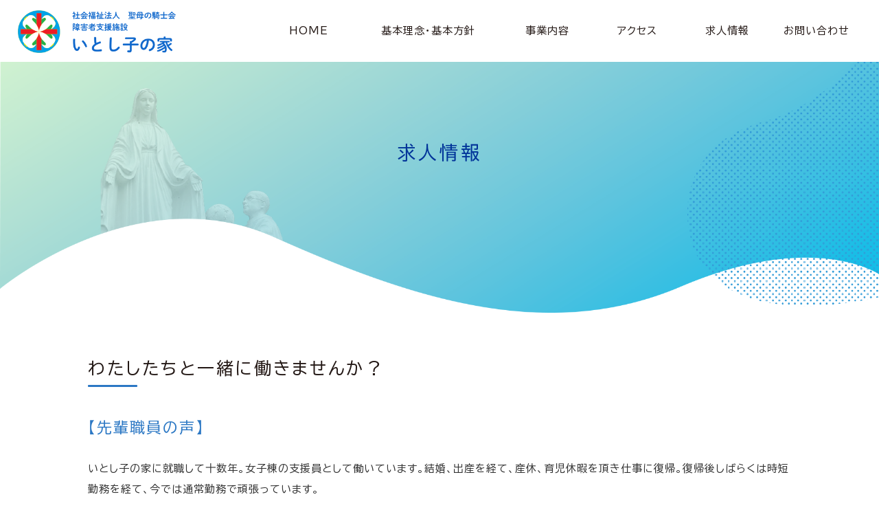

--- FILE ---
content_type: text/html; charset=UTF-8
request_url: https://www.itoshigo.jp/recruit/21.html
body_size: 13316
content:
<!DOCTYPE html>
<html lang="ja" dir="ltr">
<head>
  <meta charset="UTF-8">
  <meta name="viewport" content="width=device-width,initial-scale=1.0,minimum-scale=1.0">
  <meta name="format-detection" content="telephone=no">
  <!-- metadata -->
  <title>求人情報 | いとし子の家</title>
  <meta name="description" content="いとしごの家の求人情報です。一緒に働いてくれる方を募集しております。お気軽に採用フォームよりエントリーしてください。" />
  <meta name="keywords" content="いとし子の家,佐賀,障害者支援施設,聖母の騎士会,相談支援,施設入所支援,求人情報,リクルート,採用" />
<!-- ogp -->
  <meta property="og:title" content="求人情報 | いとし子の家" />
  <meta property="og:type" content="website" />
  <meta property="og:description" content="いとしごの家の求人情報です。一緒に働いてくれる方を募集しております。お気軽に採用フォームよりエントリーしてください。" />  <meta property="og:url" content="https://www.itoshigo.jp/recruit/21.html" />
  <meta property="og:image" content="https://www.itoshigo.jp/cms/wp-content/themes/itoshigo/images/fb.png" />
  <meta property="og:locale" content="ja_JP" />
  <meta property="og:site_name" content="いとし子の家" />
  <!-- favicon -->
  <link rel="icon" href="https://www.itoshigo.jp/cms/wp-content/themes/itoshigo/images/favicon.ico" type="image/x-icon" />
  <link rel="Shortcut Icon" type="image/x-icon" href="https://www.itoshigo.jp/cms/wp-content/themes/itoshigo/images/favicon.ico" />
  <link rel="apple-touch-icon" href="https://www.itoshigo.jp/cms/wp-content/themes/itoshigo/images/apple-touch-icon.png" />
  <!-- stylesheet -->
  <link rel="stylesheet" href="https://www.itoshigo.jp/cms/wp-content/themes/itoshigo/style.css" type="text/css" />
  <link rel="stylesheet" href="https://www.itoshigo.jp/cms/wp-content/themes/itoshigo/content.css" type="text/css" />
<link rel="stylesheet" href="https://cdnjs.cloudflare.com/ajax/libs/animate.css/3.5.2/animate.min.css" />
<link href="https://netdna.bootstrapcdn.com/font-awesome/4.7.0/css/font-awesome.min.css" rel="stylesheet" media="all">
<link rel="preconnect" href="https://fonts.googleapis.com">
<link rel="preconnect" href="https://fonts.gstatic.com" crossorigin>
<link href="https://fonts.googleapis.com/css2?family=BIZ+UDPGothic:wght@400;700&family=Raleway:wght@300;400;600;700&display=swap" rel="stylesheet">
  <meta name='robots' content='max-image-preview:large' />
<style id='wp-img-auto-sizes-contain-inline-css' type='text/css'>
img:is([sizes=auto i],[sizes^="auto," i]){contain-intrinsic-size:3000px 1500px}
/*# sourceURL=wp-img-auto-sizes-contain-inline-css */
</style>
<link rel='stylesheet' id='mw-wp-form-css' href='https://www.itoshigo.jp/cms/wp-content/plugins/mw-wp-form/css/style.css?ver=6.9' type='text/css' media='all' />
<style id='wp-block-library-inline-css' type='text/css'>
:root{--wp-block-synced-color:#7a00df;--wp-block-synced-color--rgb:122,0,223;--wp-bound-block-color:var(--wp-block-synced-color);--wp-editor-canvas-background:#ddd;--wp-admin-theme-color:#007cba;--wp-admin-theme-color--rgb:0,124,186;--wp-admin-theme-color-darker-10:#006ba1;--wp-admin-theme-color-darker-10--rgb:0,107,160.5;--wp-admin-theme-color-darker-20:#005a87;--wp-admin-theme-color-darker-20--rgb:0,90,135;--wp-admin-border-width-focus:2px}@media (min-resolution:192dpi){:root{--wp-admin-border-width-focus:1.5px}}.wp-element-button{cursor:pointer}:root .has-very-light-gray-background-color{background-color:#eee}:root .has-very-dark-gray-background-color{background-color:#313131}:root .has-very-light-gray-color{color:#eee}:root .has-very-dark-gray-color{color:#313131}:root .has-vivid-green-cyan-to-vivid-cyan-blue-gradient-background{background:linear-gradient(135deg,#00d084,#0693e3)}:root .has-purple-crush-gradient-background{background:linear-gradient(135deg,#34e2e4,#4721fb 50%,#ab1dfe)}:root .has-hazy-dawn-gradient-background{background:linear-gradient(135deg,#faaca8,#dad0ec)}:root .has-subdued-olive-gradient-background{background:linear-gradient(135deg,#fafae1,#67a671)}:root .has-atomic-cream-gradient-background{background:linear-gradient(135deg,#fdd79a,#004a59)}:root .has-nightshade-gradient-background{background:linear-gradient(135deg,#330968,#31cdcf)}:root .has-midnight-gradient-background{background:linear-gradient(135deg,#020381,#2874fc)}:root{--wp--preset--font-size--normal:16px;--wp--preset--font-size--huge:42px}.has-regular-font-size{font-size:1em}.has-larger-font-size{font-size:2.625em}.has-normal-font-size{font-size:var(--wp--preset--font-size--normal)}.has-huge-font-size{font-size:var(--wp--preset--font-size--huge)}.has-text-align-center{text-align:center}.has-text-align-left{text-align:left}.has-text-align-right{text-align:right}.has-fit-text{white-space:nowrap!important}#end-resizable-editor-section{display:none}.aligncenter{clear:both}.items-justified-left{justify-content:flex-start}.items-justified-center{justify-content:center}.items-justified-right{justify-content:flex-end}.items-justified-space-between{justify-content:space-between}.screen-reader-text{border:0;clip-path:inset(50%);height:1px;margin:-1px;overflow:hidden;padding:0;position:absolute;width:1px;word-wrap:normal!important}.screen-reader-text:focus{background-color:#ddd;clip-path:none;color:#444;display:block;font-size:1em;height:auto;left:5px;line-height:normal;padding:15px 23px 14px;text-decoration:none;top:5px;width:auto;z-index:100000}html :where(.has-border-color){border-style:solid}html :where([style*=border-top-color]){border-top-style:solid}html :where([style*=border-right-color]){border-right-style:solid}html :where([style*=border-bottom-color]){border-bottom-style:solid}html :where([style*=border-left-color]){border-left-style:solid}html :where([style*=border-width]){border-style:solid}html :where([style*=border-top-width]){border-top-style:solid}html :where([style*=border-right-width]){border-right-style:solid}html :where([style*=border-bottom-width]){border-bottom-style:solid}html :where([style*=border-left-width]){border-left-style:solid}html :where(img[class*=wp-image-]){height:auto;max-width:100%}:where(figure){margin:0 0 1em}html :where(.is-position-sticky){--wp-admin--admin-bar--position-offset:var(--wp-admin--admin-bar--height,0px)}@media screen and (max-width:600px){html :where(.is-position-sticky){--wp-admin--admin-bar--position-offset:0px}}

/*# sourceURL=wp-block-library-inline-css */
</style><style id='wp-block-heading-inline-css' type='text/css'>
h1:where(.wp-block-heading).has-background,h2:where(.wp-block-heading).has-background,h3:where(.wp-block-heading).has-background,h4:where(.wp-block-heading).has-background,h5:where(.wp-block-heading).has-background,h6:where(.wp-block-heading).has-background{padding:1.25em 2.375em}h1.has-text-align-left[style*=writing-mode]:where([style*=vertical-lr]),h1.has-text-align-right[style*=writing-mode]:where([style*=vertical-rl]),h2.has-text-align-left[style*=writing-mode]:where([style*=vertical-lr]),h2.has-text-align-right[style*=writing-mode]:where([style*=vertical-rl]),h3.has-text-align-left[style*=writing-mode]:where([style*=vertical-lr]),h3.has-text-align-right[style*=writing-mode]:where([style*=vertical-rl]),h4.has-text-align-left[style*=writing-mode]:where([style*=vertical-lr]),h4.has-text-align-right[style*=writing-mode]:where([style*=vertical-rl]),h5.has-text-align-left[style*=writing-mode]:where([style*=vertical-lr]),h5.has-text-align-right[style*=writing-mode]:where([style*=vertical-rl]),h6.has-text-align-left[style*=writing-mode]:where([style*=vertical-lr]),h6.has-text-align-right[style*=writing-mode]:where([style*=vertical-rl]){rotate:180deg}
/*# sourceURL=https://www.itoshigo.jp/cms/wp-includes/blocks/heading/style.min.css */
</style>
<style id='wp-block-image-inline-css' type='text/css'>
.wp-block-image>a,.wp-block-image>figure>a{display:inline-block}.wp-block-image img{box-sizing:border-box;height:auto;max-width:100%;vertical-align:bottom}@media not (prefers-reduced-motion){.wp-block-image img.hide{visibility:hidden}.wp-block-image img.show{animation:show-content-image .4s}}.wp-block-image[style*=border-radius] img,.wp-block-image[style*=border-radius]>a{border-radius:inherit}.wp-block-image.has-custom-border img{box-sizing:border-box}.wp-block-image.aligncenter{text-align:center}.wp-block-image.alignfull>a,.wp-block-image.alignwide>a{width:100%}.wp-block-image.alignfull img,.wp-block-image.alignwide img{height:auto;width:100%}.wp-block-image .aligncenter,.wp-block-image .alignleft,.wp-block-image .alignright,.wp-block-image.aligncenter,.wp-block-image.alignleft,.wp-block-image.alignright{display:table}.wp-block-image .aligncenter>figcaption,.wp-block-image .alignleft>figcaption,.wp-block-image .alignright>figcaption,.wp-block-image.aligncenter>figcaption,.wp-block-image.alignleft>figcaption,.wp-block-image.alignright>figcaption{caption-side:bottom;display:table-caption}.wp-block-image .alignleft{float:left;margin:.5em 1em .5em 0}.wp-block-image .alignright{float:right;margin:.5em 0 .5em 1em}.wp-block-image .aligncenter{margin-left:auto;margin-right:auto}.wp-block-image :where(figcaption){margin-bottom:1em;margin-top:.5em}.wp-block-image.is-style-circle-mask img{border-radius:9999px}@supports ((-webkit-mask-image:none) or (mask-image:none)) or (-webkit-mask-image:none){.wp-block-image.is-style-circle-mask img{border-radius:0;-webkit-mask-image:url('data:image/svg+xml;utf8,<svg viewBox="0 0 100 100" xmlns="http://www.w3.org/2000/svg"><circle cx="50" cy="50" r="50"/></svg>');mask-image:url('data:image/svg+xml;utf8,<svg viewBox="0 0 100 100" xmlns="http://www.w3.org/2000/svg"><circle cx="50" cy="50" r="50"/></svg>');mask-mode:alpha;-webkit-mask-position:center;mask-position:center;-webkit-mask-repeat:no-repeat;mask-repeat:no-repeat;-webkit-mask-size:contain;mask-size:contain}}:root :where(.wp-block-image.is-style-rounded img,.wp-block-image .is-style-rounded img){border-radius:9999px}.wp-block-image figure{margin:0}.wp-lightbox-container{display:flex;flex-direction:column;position:relative}.wp-lightbox-container img{cursor:zoom-in}.wp-lightbox-container img:hover+button{opacity:1}.wp-lightbox-container button{align-items:center;backdrop-filter:blur(16px) saturate(180%);background-color:#5a5a5a40;border:none;border-radius:4px;cursor:zoom-in;display:flex;height:20px;justify-content:center;opacity:0;padding:0;position:absolute;right:16px;text-align:center;top:16px;width:20px;z-index:100}@media not (prefers-reduced-motion){.wp-lightbox-container button{transition:opacity .2s ease}}.wp-lightbox-container button:focus-visible{outline:3px auto #5a5a5a40;outline:3px auto -webkit-focus-ring-color;outline-offset:3px}.wp-lightbox-container button:hover{cursor:pointer;opacity:1}.wp-lightbox-container button:focus{opacity:1}.wp-lightbox-container button:focus,.wp-lightbox-container button:hover,.wp-lightbox-container button:not(:hover):not(:active):not(.has-background){background-color:#5a5a5a40;border:none}.wp-lightbox-overlay{box-sizing:border-box;cursor:zoom-out;height:100vh;left:0;overflow:hidden;position:fixed;top:0;visibility:hidden;width:100%;z-index:100000}.wp-lightbox-overlay .close-button{align-items:center;cursor:pointer;display:flex;justify-content:center;min-height:40px;min-width:40px;padding:0;position:absolute;right:calc(env(safe-area-inset-right) + 16px);top:calc(env(safe-area-inset-top) + 16px);z-index:5000000}.wp-lightbox-overlay .close-button:focus,.wp-lightbox-overlay .close-button:hover,.wp-lightbox-overlay .close-button:not(:hover):not(:active):not(.has-background){background:none;border:none}.wp-lightbox-overlay .lightbox-image-container{height:var(--wp--lightbox-container-height);left:50%;overflow:hidden;position:absolute;top:50%;transform:translate(-50%,-50%);transform-origin:top left;width:var(--wp--lightbox-container-width);z-index:9999999999}.wp-lightbox-overlay .wp-block-image{align-items:center;box-sizing:border-box;display:flex;height:100%;justify-content:center;margin:0;position:relative;transform-origin:0 0;width:100%;z-index:3000000}.wp-lightbox-overlay .wp-block-image img{height:var(--wp--lightbox-image-height);min-height:var(--wp--lightbox-image-height);min-width:var(--wp--lightbox-image-width);width:var(--wp--lightbox-image-width)}.wp-lightbox-overlay .wp-block-image figcaption{display:none}.wp-lightbox-overlay button{background:none;border:none}.wp-lightbox-overlay .scrim{background-color:#fff;height:100%;opacity:.9;position:absolute;width:100%;z-index:2000000}.wp-lightbox-overlay.active{visibility:visible}@media not (prefers-reduced-motion){.wp-lightbox-overlay.active{animation:turn-on-visibility .25s both}.wp-lightbox-overlay.active img{animation:turn-on-visibility .35s both}.wp-lightbox-overlay.show-closing-animation:not(.active){animation:turn-off-visibility .35s both}.wp-lightbox-overlay.show-closing-animation:not(.active) img{animation:turn-off-visibility .25s both}.wp-lightbox-overlay.zoom.active{animation:none;opacity:1;visibility:visible}.wp-lightbox-overlay.zoom.active .lightbox-image-container{animation:lightbox-zoom-in .4s}.wp-lightbox-overlay.zoom.active .lightbox-image-container img{animation:none}.wp-lightbox-overlay.zoom.active .scrim{animation:turn-on-visibility .4s forwards}.wp-lightbox-overlay.zoom.show-closing-animation:not(.active){animation:none}.wp-lightbox-overlay.zoom.show-closing-animation:not(.active) .lightbox-image-container{animation:lightbox-zoom-out .4s}.wp-lightbox-overlay.zoom.show-closing-animation:not(.active) .lightbox-image-container img{animation:none}.wp-lightbox-overlay.zoom.show-closing-animation:not(.active) .scrim{animation:turn-off-visibility .4s forwards}}@keyframes show-content-image{0%{visibility:hidden}99%{visibility:hidden}to{visibility:visible}}@keyframes turn-on-visibility{0%{opacity:0}to{opacity:1}}@keyframes turn-off-visibility{0%{opacity:1;visibility:visible}99%{opacity:0;visibility:visible}to{opacity:0;visibility:hidden}}@keyframes lightbox-zoom-in{0%{transform:translate(calc((-100vw + var(--wp--lightbox-scrollbar-width))/2 + var(--wp--lightbox-initial-left-position)),calc(-50vh + var(--wp--lightbox-initial-top-position))) scale(var(--wp--lightbox-scale))}to{transform:translate(-50%,-50%) scale(1)}}@keyframes lightbox-zoom-out{0%{transform:translate(-50%,-50%) scale(1);visibility:visible}99%{visibility:visible}to{transform:translate(calc((-100vw + var(--wp--lightbox-scrollbar-width))/2 + var(--wp--lightbox-initial-left-position)),calc(-50vh + var(--wp--lightbox-initial-top-position))) scale(var(--wp--lightbox-scale));visibility:hidden}}
/*# sourceURL=https://www.itoshigo.jp/cms/wp-includes/blocks/image/style.min.css */
</style>
<style id='wp-block-image-theme-inline-css' type='text/css'>
:root :where(.wp-block-image figcaption){color:#555;font-size:13px;text-align:center}.is-dark-theme :root :where(.wp-block-image figcaption){color:#ffffffa6}.wp-block-image{margin:0 0 1em}
/*# sourceURL=https://www.itoshigo.jp/cms/wp-includes/blocks/image/theme.min.css */
</style>
<style id='wp-block-columns-inline-css' type='text/css'>
.wp-block-columns{box-sizing:border-box;display:flex;flex-wrap:wrap!important}@media (min-width:782px){.wp-block-columns{flex-wrap:nowrap!important}}.wp-block-columns{align-items:normal!important}.wp-block-columns.are-vertically-aligned-top{align-items:flex-start}.wp-block-columns.are-vertically-aligned-center{align-items:center}.wp-block-columns.are-vertically-aligned-bottom{align-items:flex-end}@media (max-width:781px){.wp-block-columns:not(.is-not-stacked-on-mobile)>.wp-block-column{flex-basis:100%!important}}@media (min-width:782px){.wp-block-columns:not(.is-not-stacked-on-mobile)>.wp-block-column{flex-basis:0;flex-grow:1}.wp-block-columns:not(.is-not-stacked-on-mobile)>.wp-block-column[style*=flex-basis]{flex-grow:0}}.wp-block-columns.is-not-stacked-on-mobile{flex-wrap:nowrap!important}.wp-block-columns.is-not-stacked-on-mobile>.wp-block-column{flex-basis:0;flex-grow:1}.wp-block-columns.is-not-stacked-on-mobile>.wp-block-column[style*=flex-basis]{flex-grow:0}:where(.wp-block-columns){margin-bottom:1.75em}:where(.wp-block-columns.has-background){padding:1.25em 2.375em}.wp-block-column{flex-grow:1;min-width:0;overflow-wrap:break-word;word-break:break-word}.wp-block-column.is-vertically-aligned-top{align-self:flex-start}.wp-block-column.is-vertically-aligned-center{align-self:center}.wp-block-column.is-vertically-aligned-bottom{align-self:flex-end}.wp-block-column.is-vertically-aligned-stretch{align-self:stretch}.wp-block-column.is-vertically-aligned-bottom,.wp-block-column.is-vertically-aligned-center,.wp-block-column.is-vertically-aligned-top{width:100%}
/*# sourceURL=https://www.itoshigo.jp/cms/wp-includes/blocks/columns/style.min.css */
</style>
<style id='wp-block-paragraph-inline-css' type='text/css'>
.is-small-text{font-size:.875em}.is-regular-text{font-size:1em}.is-large-text{font-size:2.25em}.is-larger-text{font-size:3em}.has-drop-cap:not(:focus):first-letter{float:left;font-size:8.4em;font-style:normal;font-weight:100;line-height:.68;margin:.05em .1em 0 0;text-transform:uppercase}body.rtl .has-drop-cap:not(:focus):first-letter{float:none;margin-left:.1em}p.has-drop-cap.has-background{overflow:hidden}:root :where(p.has-background){padding:1.25em 2.375em}:where(p.has-text-color:not(.has-link-color)) a{color:inherit}p.has-text-align-left[style*="writing-mode:vertical-lr"],p.has-text-align-right[style*="writing-mode:vertical-rl"]{rotate:180deg}
/*# sourceURL=https://www.itoshigo.jp/cms/wp-includes/blocks/paragraph/style.min.css */
</style>
<style id='wp-block-spacer-inline-css' type='text/css'>
.wp-block-spacer{clear:both}
/*# sourceURL=https://www.itoshigo.jp/cms/wp-includes/blocks/spacer/style.min.css */
</style>
<style id='wp-block-table-inline-css' type='text/css'>
.wp-block-table{overflow-x:auto}.wp-block-table table{border-collapse:collapse;width:100%}.wp-block-table thead{border-bottom:3px solid}.wp-block-table tfoot{border-top:3px solid}.wp-block-table td,.wp-block-table th{border:1px solid;padding:.5em}.wp-block-table .has-fixed-layout{table-layout:fixed;width:100%}.wp-block-table .has-fixed-layout td,.wp-block-table .has-fixed-layout th{word-break:break-word}.wp-block-table.aligncenter,.wp-block-table.alignleft,.wp-block-table.alignright{display:table;width:auto}.wp-block-table.aligncenter td,.wp-block-table.aligncenter th,.wp-block-table.alignleft td,.wp-block-table.alignleft th,.wp-block-table.alignright td,.wp-block-table.alignright th{word-break:break-word}.wp-block-table .has-subtle-light-gray-background-color{background-color:#f3f4f5}.wp-block-table .has-subtle-pale-green-background-color{background-color:#e9fbe5}.wp-block-table .has-subtle-pale-blue-background-color{background-color:#e7f5fe}.wp-block-table .has-subtle-pale-pink-background-color{background-color:#fcf0ef}.wp-block-table.is-style-stripes{background-color:initial;border-collapse:inherit;border-spacing:0}.wp-block-table.is-style-stripes tbody tr:nth-child(odd){background-color:#f0f0f0}.wp-block-table.is-style-stripes.has-subtle-light-gray-background-color tbody tr:nth-child(odd){background-color:#f3f4f5}.wp-block-table.is-style-stripes.has-subtle-pale-green-background-color tbody tr:nth-child(odd){background-color:#e9fbe5}.wp-block-table.is-style-stripes.has-subtle-pale-blue-background-color tbody tr:nth-child(odd){background-color:#e7f5fe}.wp-block-table.is-style-stripes.has-subtle-pale-pink-background-color tbody tr:nth-child(odd){background-color:#fcf0ef}.wp-block-table.is-style-stripes td,.wp-block-table.is-style-stripes th{border-color:#0000}.wp-block-table.is-style-stripes{border-bottom:1px solid #f0f0f0}.wp-block-table .has-border-color td,.wp-block-table .has-border-color th,.wp-block-table .has-border-color tr,.wp-block-table .has-border-color>*{border-color:inherit}.wp-block-table table[style*=border-top-color] tr:first-child,.wp-block-table table[style*=border-top-color] tr:first-child td,.wp-block-table table[style*=border-top-color] tr:first-child th,.wp-block-table table[style*=border-top-color]>*,.wp-block-table table[style*=border-top-color]>* td,.wp-block-table table[style*=border-top-color]>* th{border-top-color:inherit}.wp-block-table table[style*=border-top-color] tr:not(:first-child){border-top-color:initial}.wp-block-table table[style*=border-right-color] td:last-child,.wp-block-table table[style*=border-right-color] th,.wp-block-table table[style*=border-right-color] tr,.wp-block-table table[style*=border-right-color]>*{border-right-color:inherit}.wp-block-table table[style*=border-bottom-color] tr:last-child,.wp-block-table table[style*=border-bottom-color] tr:last-child td,.wp-block-table table[style*=border-bottom-color] tr:last-child th,.wp-block-table table[style*=border-bottom-color]>*,.wp-block-table table[style*=border-bottom-color]>* td,.wp-block-table table[style*=border-bottom-color]>* th{border-bottom-color:inherit}.wp-block-table table[style*=border-bottom-color] tr:not(:last-child){border-bottom-color:initial}.wp-block-table table[style*=border-left-color] td:first-child,.wp-block-table table[style*=border-left-color] th,.wp-block-table table[style*=border-left-color] tr,.wp-block-table table[style*=border-left-color]>*{border-left-color:inherit}.wp-block-table table[style*=border-style] td,.wp-block-table table[style*=border-style] th,.wp-block-table table[style*=border-style] tr,.wp-block-table table[style*=border-style]>*{border-style:inherit}.wp-block-table table[style*=border-width] td,.wp-block-table table[style*=border-width] th,.wp-block-table table[style*=border-width] tr,.wp-block-table table[style*=border-width]>*{border-style:inherit;border-width:inherit}
/*# sourceURL=https://www.itoshigo.jp/cms/wp-includes/blocks/table/style.min.css */
</style>
<style id='wp-block-table-theme-inline-css' type='text/css'>
.wp-block-table{margin:0 0 1em}.wp-block-table td,.wp-block-table th{word-break:normal}.wp-block-table :where(figcaption){color:#555;font-size:13px;text-align:center}.is-dark-theme .wp-block-table :where(figcaption){color:#ffffffa6}
/*# sourceURL=https://www.itoshigo.jp/cms/wp-includes/blocks/table/theme.min.css */
</style>
<style id='global-styles-inline-css' type='text/css'>
:root{--wp--preset--aspect-ratio--square: 1;--wp--preset--aspect-ratio--4-3: 4/3;--wp--preset--aspect-ratio--3-4: 3/4;--wp--preset--aspect-ratio--3-2: 3/2;--wp--preset--aspect-ratio--2-3: 2/3;--wp--preset--aspect-ratio--16-9: 16/9;--wp--preset--aspect-ratio--9-16: 9/16;--wp--preset--color--black: #000000;--wp--preset--color--cyan-bluish-gray: #abb8c3;--wp--preset--color--white: #ffffff;--wp--preset--color--pale-pink: #f78da7;--wp--preset--color--vivid-red: #cf2e2e;--wp--preset--color--luminous-vivid-orange: #ff6900;--wp--preset--color--luminous-vivid-amber: #fcb900;--wp--preset--color--light-green-cyan: #7bdcb5;--wp--preset--color--vivid-green-cyan: #00d084;--wp--preset--color--pale-cyan-blue: #8ed1fc;--wp--preset--color--vivid-cyan-blue: #0693e3;--wp--preset--color--vivid-purple: #9b51e0;--wp--preset--gradient--vivid-cyan-blue-to-vivid-purple: linear-gradient(135deg,rgb(6,147,227) 0%,rgb(155,81,224) 100%);--wp--preset--gradient--light-green-cyan-to-vivid-green-cyan: linear-gradient(135deg,rgb(122,220,180) 0%,rgb(0,208,130) 100%);--wp--preset--gradient--luminous-vivid-amber-to-luminous-vivid-orange: linear-gradient(135deg,rgb(252,185,0) 0%,rgb(255,105,0) 100%);--wp--preset--gradient--luminous-vivid-orange-to-vivid-red: linear-gradient(135deg,rgb(255,105,0) 0%,rgb(207,46,46) 100%);--wp--preset--gradient--very-light-gray-to-cyan-bluish-gray: linear-gradient(135deg,rgb(238,238,238) 0%,rgb(169,184,195) 100%);--wp--preset--gradient--cool-to-warm-spectrum: linear-gradient(135deg,rgb(74,234,220) 0%,rgb(151,120,209) 20%,rgb(207,42,186) 40%,rgb(238,44,130) 60%,rgb(251,105,98) 80%,rgb(254,248,76) 100%);--wp--preset--gradient--blush-light-purple: linear-gradient(135deg,rgb(255,206,236) 0%,rgb(152,150,240) 100%);--wp--preset--gradient--blush-bordeaux: linear-gradient(135deg,rgb(254,205,165) 0%,rgb(254,45,45) 50%,rgb(107,0,62) 100%);--wp--preset--gradient--luminous-dusk: linear-gradient(135deg,rgb(255,203,112) 0%,rgb(199,81,192) 50%,rgb(65,88,208) 100%);--wp--preset--gradient--pale-ocean: linear-gradient(135deg,rgb(255,245,203) 0%,rgb(182,227,212) 50%,rgb(51,167,181) 100%);--wp--preset--gradient--electric-grass: linear-gradient(135deg,rgb(202,248,128) 0%,rgb(113,206,126) 100%);--wp--preset--gradient--midnight: linear-gradient(135deg,rgb(2,3,129) 0%,rgb(40,116,252) 100%);--wp--preset--font-size--small: 13px;--wp--preset--font-size--medium: 20px;--wp--preset--font-size--large: 36px;--wp--preset--font-size--x-large: 42px;--wp--preset--spacing--20: 0.44rem;--wp--preset--spacing--30: 0.67rem;--wp--preset--spacing--40: 1rem;--wp--preset--spacing--50: 1.5rem;--wp--preset--spacing--60: 2.25rem;--wp--preset--spacing--70: 3.38rem;--wp--preset--spacing--80: 5.06rem;--wp--preset--shadow--natural: 6px 6px 9px rgba(0, 0, 0, 0.2);--wp--preset--shadow--deep: 12px 12px 50px rgba(0, 0, 0, 0.4);--wp--preset--shadow--sharp: 6px 6px 0px rgba(0, 0, 0, 0.2);--wp--preset--shadow--outlined: 6px 6px 0px -3px rgb(255, 255, 255), 6px 6px rgb(0, 0, 0);--wp--preset--shadow--crisp: 6px 6px 0px rgb(0, 0, 0);}:where(.is-layout-flex){gap: 0.5em;}:where(.is-layout-grid){gap: 0.5em;}body .is-layout-flex{display: flex;}.is-layout-flex{flex-wrap: wrap;align-items: center;}.is-layout-flex > :is(*, div){margin: 0;}body .is-layout-grid{display: grid;}.is-layout-grid > :is(*, div){margin: 0;}:where(.wp-block-columns.is-layout-flex){gap: 2em;}:where(.wp-block-columns.is-layout-grid){gap: 2em;}:where(.wp-block-post-template.is-layout-flex){gap: 1.25em;}:where(.wp-block-post-template.is-layout-grid){gap: 1.25em;}.has-black-color{color: var(--wp--preset--color--black) !important;}.has-cyan-bluish-gray-color{color: var(--wp--preset--color--cyan-bluish-gray) !important;}.has-white-color{color: var(--wp--preset--color--white) !important;}.has-pale-pink-color{color: var(--wp--preset--color--pale-pink) !important;}.has-vivid-red-color{color: var(--wp--preset--color--vivid-red) !important;}.has-luminous-vivid-orange-color{color: var(--wp--preset--color--luminous-vivid-orange) !important;}.has-luminous-vivid-amber-color{color: var(--wp--preset--color--luminous-vivid-amber) !important;}.has-light-green-cyan-color{color: var(--wp--preset--color--light-green-cyan) !important;}.has-vivid-green-cyan-color{color: var(--wp--preset--color--vivid-green-cyan) !important;}.has-pale-cyan-blue-color{color: var(--wp--preset--color--pale-cyan-blue) !important;}.has-vivid-cyan-blue-color{color: var(--wp--preset--color--vivid-cyan-blue) !important;}.has-vivid-purple-color{color: var(--wp--preset--color--vivid-purple) !important;}.has-black-background-color{background-color: var(--wp--preset--color--black) !important;}.has-cyan-bluish-gray-background-color{background-color: var(--wp--preset--color--cyan-bluish-gray) !important;}.has-white-background-color{background-color: var(--wp--preset--color--white) !important;}.has-pale-pink-background-color{background-color: var(--wp--preset--color--pale-pink) !important;}.has-vivid-red-background-color{background-color: var(--wp--preset--color--vivid-red) !important;}.has-luminous-vivid-orange-background-color{background-color: var(--wp--preset--color--luminous-vivid-orange) !important;}.has-luminous-vivid-amber-background-color{background-color: var(--wp--preset--color--luminous-vivid-amber) !important;}.has-light-green-cyan-background-color{background-color: var(--wp--preset--color--light-green-cyan) !important;}.has-vivid-green-cyan-background-color{background-color: var(--wp--preset--color--vivid-green-cyan) !important;}.has-pale-cyan-blue-background-color{background-color: var(--wp--preset--color--pale-cyan-blue) !important;}.has-vivid-cyan-blue-background-color{background-color: var(--wp--preset--color--vivid-cyan-blue) !important;}.has-vivid-purple-background-color{background-color: var(--wp--preset--color--vivid-purple) !important;}.has-black-border-color{border-color: var(--wp--preset--color--black) !important;}.has-cyan-bluish-gray-border-color{border-color: var(--wp--preset--color--cyan-bluish-gray) !important;}.has-white-border-color{border-color: var(--wp--preset--color--white) !important;}.has-pale-pink-border-color{border-color: var(--wp--preset--color--pale-pink) !important;}.has-vivid-red-border-color{border-color: var(--wp--preset--color--vivid-red) !important;}.has-luminous-vivid-orange-border-color{border-color: var(--wp--preset--color--luminous-vivid-orange) !important;}.has-luminous-vivid-amber-border-color{border-color: var(--wp--preset--color--luminous-vivid-amber) !important;}.has-light-green-cyan-border-color{border-color: var(--wp--preset--color--light-green-cyan) !important;}.has-vivid-green-cyan-border-color{border-color: var(--wp--preset--color--vivid-green-cyan) !important;}.has-pale-cyan-blue-border-color{border-color: var(--wp--preset--color--pale-cyan-blue) !important;}.has-vivid-cyan-blue-border-color{border-color: var(--wp--preset--color--vivid-cyan-blue) !important;}.has-vivid-purple-border-color{border-color: var(--wp--preset--color--vivid-purple) !important;}.has-vivid-cyan-blue-to-vivid-purple-gradient-background{background: var(--wp--preset--gradient--vivid-cyan-blue-to-vivid-purple) !important;}.has-light-green-cyan-to-vivid-green-cyan-gradient-background{background: var(--wp--preset--gradient--light-green-cyan-to-vivid-green-cyan) !important;}.has-luminous-vivid-amber-to-luminous-vivid-orange-gradient-background{background: var(--wp--preset--gradient--luminous-vivid-amber-to-luminous-vivid-orange) !important;}.has-luminous-vivid-orange-to-vivid-red-gradient-background{background: var(--wp--preset--gradient--luminous-vivid-orange-to-vivid-red) !important;}.has-very-light-gray-to-cyan-bluish-gray-gradient-background{background: var(--wp--preset--gradient--very-light-gray-to-cyan-bluish-gray) !important;}.has-cool-to-warm-spectrum-gradient-background{background: var(--wp--preset--gradient--cool-to-warm-spectrum) !important;}.has-blush-light-purple-gradient-background{background: var(--wp--preset--gradient--blush-light-purple) !important;}.has-blush-bordeaux-gradient-background{background: var(--wp--preset--gradient--blush-bordeaux) !important;}.has-luminous-dusk-gradient-background{background: var(--wp--preset--gradient--luminous-dusk) !important;}.has-pale-ocean-gradient-background{background: var(--wp--preset--gradient--pale-ocean) !important;}.has-electric-grass-gradient-background{background: var(--wp--preset--gradient--electric-grass) !important;}.has-midnight-gradient-background{background: var(--wp--preset--gradient--midnight) !important;}.has-small-font-size{font-size: var(--wp--preset--font-size--small) !important;}.has-medium-font-size{font-size: var(--wp--preset--font-size--medium) !important;}.has-large-font-size{font-size: var(--wp--preset--font-size--large) !important;}.has-x-large-font-size{font-size: var(--wp--preset--font-size--x-large) !important;}
:where(.wp-block-columns.is-layout-flex){gap: 2em;}:where(.wp-block-columns.is-layout-grid){gap: 2em;}
/*# sourceURL=global-styles-inline-css */
</style>
<style id='core-block-supports-inline-css' type='text/css'>
.wp-container-core-columns-is-layout-9d6595d7{flex-wrap:nowrap;}
/*# sourceURL=core-block-supports-inline-css */
</style>

<style id='classic-theme-styles-inline-css' type='text/css'>
/*! This file is auto-generated */
.wp-block-button__link{color:#fff;background-color:#32373c;border-radius:9999px;box-shadow:none;text-decoration:none;padding:calc(.667em + 2px) calc(1.333em + 2px);font-size:1.125em}.wp-block-file__button{background:#32373c;color:#fff;text-decoration:none}
/*# sourceURL=/wp-includes/css/classic-themes.min.css */
</style>
<script type="text/javascript" src="https://www.itoshigo.jp/cms/wp-includes/js/jquery/jquery.min.js?ver=3.7.1" id="jquery-core-js"></script>
<script type="text/javascript" src="https://www.itoshigo.jp/cms/wp-includes/js/jquery/jquery-migrate.min.js?ver=3.4.1" id="jquery-migrate-js"></script>
  <!-- LightBox -->
  <script src="https://www.itoshigo.jp/cms/wp-content/themes/itoshigo/js/lightbox.min.js"></script>
  <link rel="stylesheet" href="https://www.itoshigo.jp/cms/wp-content/themes/itoshigo/css/lightbox.min.css" type="text/css" />
  <!-- Org JS -->
  <script src="https://www.itoshigo.jp/cms/wp-content/themes/itoshigo/js/common.js"></script>
  <script>
  jQuery(function ($) {
    $("a.popupImg").each(function(e){
     title=$(this).attr('title');
     if(title != null){
      alt = $(this).find('img').attr('alt');
      if(alt){
       $(this).attr( "data-title", alt );
      }
     }
    });
  });
  </script>
<!-- Google tag (gtag.js) -->
<script async src="https://www.googletagmanager.com/gtag/js?id=G-PR39TF4CDH"></script>
<script>
  window.dataLayer = window.dataLayer || [];
  function gtag(){dataLayer.push(arguments);}
  gtag('js', new Date());

  gtag('config', 'G-PR39TF4CDH');
</script>
</head>
<body>
<div id="wrapper">
 <div class="headerWakuNaka">
			 <div class="headerUp">
		 <div class="headerL">
<h1 id="headerLogo"><a href="https://www.itoshigo.jp/"><img src="https://www.itoshigo.jp/cms/wp-content/themes/itoshigo/images/common/header-logo-naka.png" alt="いとしごの家" /></a></h1>
</div>
			 <div class="headerMenu">
		<nav class="gnav-wrapper">
 <ul class="gnav main-wrapper">
	 <li><a href="https://www.itoshigo.jp/">HOME</a></li>
<li><a href="https://www.itoshigo.jp/philosophy/13.html">基本理念・基本方針</a></li>
 <li><a href="https://www.itoshigo.jp/business">事業内容</a></li>
<li><a href="https://www.itoshigo.jp/access/20.html">アクセス</a></li>
 <li><a href="https://www.itoshigo.jp/recruit/21.html">求人情報</a></li>
 <li><a href="https://www.itoshigo.jp/contact/22.html">お問い合わせ</a></li>
				</ul>
</nav><!-- .gnav-wrapper -->
				 </div>
		</div>
		 </div>
		 	 <div class="headerWakuSp">	
		 <div class="outer-menu">
  <input class="checkbox-toggle" type="checkbox" />
  <div class="hamburger">
    <div></div>
  </div>		 
  <div class="menu">
    <div>
      <div>
        <ul>
			<li><a href="https://www.itoshigo.jp/">HOME</a></li>
       <li><a href="https://www.itoshigo.jp/philosophy/13.html">基本理念・基本方針</a></li>
 <li><a href="https://www.itoshigo.jp/business">事業内容</a></li>
<li><a href="https://www.itoshigo.jp/access/20.html">アクセス</a></li>
 <li><a href="https://www.itoshigo.jp/recruit/21.html">求人情報</a></li>
 <li><a href="https://www.itoshigo.jp/contact/22.html">お問い合わせ</a></li>
			 <li><a href="https://www.itoshigo.jp/privacy/23.html">プライバシーポリシー</a></li>
			 <li><a href="https://www.itoshigo.jp/sitemap/24.html">サイトマップ</a></li>
        </ul>
		  <div class="menuLogo"><a href="https://www.itoshigo.jp/"><img src="https://www.itoshigo.jp/cms/wp-content/themes/itoshigo/images/common/header-logo-menu-sp.png" alt="いとしごの家" /></a></div>
		  <p class="menuAdd">〒840-0202<br />佐賀県佐賀市大和町大字久池井1407-11<br />TEL:<a href="tel:0952621611">0952-62-1611</a></p>
      </div>
    </div>
  </div>
</div>
		 <div class="headerMain">
		<h1 id="headerLogoSp"><a href="https://www.itoshigo.jp/"><img src="https://www.itoshigo.jp/cms/wp-content/themes/itoshigo/images/common/header-logo-sp.png" alt="いとしごの家" /></a></h1> 
			 </div>
	</div><div class="contents">	
	<div class="h2Waku">
		<div class="h2Img"><img src="https://www.itoshigo.jp/cms/wp-content/themes/itoshigo/images/common/h2.png" alt="いとしごの家" class="pc" /><img src="https://www.itoshigo.jp/cms/wp-content/themes/itoshigo/images/common/h2-sp.png" alt="いとしごの家" class="sp" /></div>
	<h2>求人情報</h2>
	</div>
  <div class="main">
  

<h3 class="wp-block-heading">わたしたちと一緒に働きませんか？</h3>



<h4 class="wp-block-heading">【先輩職員の声】</h4>



<p>いとし子の家に就職して十数年。女子棟の支援員として働いています。結婚、出産を経て、産休、育児休暇を頂き仕事に復帰。復帰後しばらくは時短勤務を経て、今では通常勤務で頑張っています。</p>



<div style="height:30px" aria-hidden="true" class="wp-block-spacer"></div>



<p>時には子どもの体調不良で看護休暇制度を利用することもあります。育児と仕事の両立は大変ですが、スタッフがフォローしてくださり頑張っています。　開園50年を過ぎ、利用者様の幸せのためにますます活動の場を広げていく「いとし子の家」。<br>開園当時から聖母と共に生活されている利用者様を筆頭に、長期間利用されている方もいらっしゃるなど、他にない家庭同様の温かさがあります。それが「いとし子の家」の魅力だと感じています。</p>



<div style="height:30px" aria-hidden="true" class="wp-block-spacer"></div>



<p>「いとし子の家」が利用者様にとってステキな「家」となり得るように今後共、スタッフ一同、尽力していきたいと思います。 「あなたの力をほんの少し利用者様にお貸しいただけませんか？さあ！あなたの人生を豊かなものにかえましょう！！」</p>



<h2 class="wp-block-heading"></h2>



<div style="height:36px" aria-hidden="true" class="wp-block-spacer"></div>



<p class="has-text-color has-medium-font-size" style="color:#e10606"></p>



<p></p>



<h2 class="wp-block-heading"></h2>



<div class="wp-block-columns recPic is-layout-flex wp-container-core-columns-is-layout-9d6595d7 wp-block-columns-is-layout-flex">
<div class="wp-block-column recPicOne is-layout-flow wp-block-column-is-layout-flow">
<figure class="wp-block-image size-full"><img fetchpriority="high" decoding="async" width="529" height="397" src="https://www.itoshigo.jp/cms/wp-content/uploads/2022/07/kyujin2.jpg" alt="" class="wp-image-176"/></figure>
</div>



<div class="wp-block-column recPicOne is-layout-flow wp-block-column-is-layout-flow">
<figure class="wp-block-image size-full"><img decoding="async" width="552" height="414" src="https://www.itoshigo.jp/cms/wp-content/uploads/2022/07/kyujin1.jpg" alt="" class="wp-image-179"/></figure>
</div>
</div>



<div style="height:50px" aria-hidden="true" class="wp-block-spacer"></div>



<h4 class="wp-block-heading has-black-color has-text-color has-medium-font-size"><strong>募集要項</strong></h4>



<h4 class="wp-block-heading has-text-color" style="color:#ca0606"></h4>



<figure class="wp-block-table youkou"><table><tbody><tr><td>事業所名</td><td>障害者支援施設　いとし子の家</td></tr><tr><td>職種</td><td>生活支援員（正職員）</td></tr><tr><td>仕事の内容</td><td>利用者の障がいに応じた食事や入浴、排泄、着替え等の日常生活全般の支援や、余暇を楽しんでいただくイベント、外出支援等を行います。</td></tr><tr><td>給与</td><td>高卒：199,300円/短大卒：203,900円/大卒：209,700円（処遇改善、夜勤4回を含む。経験年数、前歴により優遇します。）</td></tr><tr><td>諸手当</td><td>【住宅手当】20,000円（上限）<br>【通勤手当】24,000円（上限）<br>※他、扶養手当あり<br>【資格手当】<br>①社会福祉士：8,000円<br>②介護支援専門員：6,000円<br>③介護福祉士：8,000円<br>④介護職員基礎研修修了者：2,000円<br>⑤実務者研修修了者：1,000円<br>⑥介護初任者研修修了者1,000円<br>【特別勤務手当】12/31～1/3に勤務する職員：3,000/回</td></tr><tr><td>昇給</td><td>あり（原則4月）</td></tr><tr><td>賞与</td><td>年2回・約4ヶ月分（新規採用の場合は勤務月数に応じて支給）</td></tr><tr><td>勤務地</td><td>〒840-0202<br>佐賀県佐賀市大和町大字久池井1407-11</td></tr><tr><td>勤務時間</td><td>1ヶ月単位の変形労働時間制<br>7：00～16：00（休憩60分）9：30～18：30（休憩60分）17：00～9：45（休憩180分）</td></tr><tr><td>休日</td><td>シフト制による<br>※週40時間勤務</td></tr><tr><td>休暇</td><td>採用後6ヶ月経過後　年次有給休暇10日付与<br>採用後8H（1日分）の時間有給休暇制度あり<br>誕生日休暇あり</td></tr><tr><td>保険</td><td>雇用保険、労災保険、健康保険、厚生年金保険<br>確定拠出年金制度あり（勤続1年以上）</td></tr><tr><td>応募資格</td><td>不問</td></tr></tbody></table></figure>



<div style="height:40px" aria-hidden="true" class="wp-block-spacer"></div>



<h4 class="wp-block-heading">エントリーフォーム</h4>



<div id="mw_wp_form_mw-wp-form-65" class="mw_wp_form mw_wp_form_input  ">
					<form method="post" action="" enctype="multipart/form-data"><div id="inquiryForm">
<table>
<tbody>
<tr>
<th>お名前<span class="require">必須</span></th>
<td>
<input type="text" name="onamae" size="25" value="" />
 <span class="hosoku-txt">(例) 鈴木　太郎</span></td>
</tr>
<tr>
<th>フリガナ<span class="require">必須</span></th>
<td>
<input type="text" name="furigana" size="25" value="" />
 <span class="hosoku-txt">(例) スズキ　タロウ</span></td>
</tr>
<tr>
<th>郵便番号</th>
<td>
<p>
<input type="text" name="zip" id="zip" size="7" value="" placeholder="000-0000" />
</p>
<p class="hosoku-txt1">※郵便番号を入力いただくと自動的に住所が入力されます。</p>
</td>
</tr>
<tr>
<th>都道府県</th>
<td>
<select name="address1" id="address1" >
			<option value="" >
					</option>
			<option value="北海道" >
			北海道		</option>
			<option value="青森県" >
			青森県		</option>
			<option value="岩手県" >
			岩手県		</option>
			<option value="宮城県" >
			宮城県		</option>
			<option value="秋田県" >
			秋田県		</option>
			<option value="山形県" >
			山形県		</option>
			<option value="福島県" >
			福島県		</option>
			<option value="茨城県" >
			茨城県		</option>
			<option value="栃木県" >
			栃木県		</option>
			<option value="群馬県" >
			群馬県		</option>
			<option value="埼玉県" >
			埼玉県		</option>
			<option value="千葉県" >
			千葉県		</option>
			<option value="東京都" >
			東京都		</option>
			<option value="神奈川県" >
			神奈川県		</option>
			<option value="新潟県" >
			新潟県		</option>
			<option value="富山県" >
			富山県		</option>
			<option value="石川県" >
			石川県		</option>
			<option value="福井県" >
			福井県		</option>
			<option value="山梨県" >
			山梨県		</option>
			<option value="長野県" >
			長野県		</option>
			<option value="岐阜県" >
			岐阜県		</option>
			<option value="静岡県" >
			静岡県		</option>
			<option value="愛知県" >
			愛知県		</option>
			<option value="三重県" >
			三重県		</option>
			<option value="滋賀県" >
			滋賀県		</option>
			<option value="京都府" >
			京都府		</option>
			<option value="大阪府" >
			大阪府		</option>
			<option value="兵庫県" >
			兵庫県		</option>
			<option value="奈良県" >
			奈良県		</option>
			<option value="和歌山県" >
			和歌山県		</option>
			<option value="鳥取県" >
			鳥取県		</option>
			<option value="島根県" >
			島根県		</option>
			<option value="岡山県" >
			岡山県		</option>
			<option value="広島県" >
			広島県		</option>
			<option value="山口県" >
			山口県		</option>
			<option value="徳島県" >
			徳島県		</option>
			<option value="香川県" >
			香川県		</option>
			<option value="愛媛県" >
			愛媛県		</option>
			<option value="高知県" >
			高知県		</option>
			<option value="福岡県" >
			福岡県		</option>
			<option value="佐賀県" >
			佐賀県		</option>
			<option value="長崎県" >
			長崎県		</option>
			<option value="熊本県" >
			熊本県		</option>
			<option value="大分県" >
			大分県		</option>
			<option value="宮崎県" >
			宮崎県		</option>
			<option value="鹿児島県" >
			鹿児島県		</option>
			<option value="沖縄県" >
			沖縄県		</option>
	</select>

<input type="hidden" name="__children[address1][]" value="{&quot;&quot;:&quot;&quot;,&quot;\u5317\u6d77\u9053&quot;:&quot;\u5317\u6d77\u9053&quot;,&quot;\u9752\u68ee\u770c&quot;:&quot;\u9752\u68ee\u770c&quot;,&quot;\u5ca9\u624b\u770c&quot;:&quot;\u5ca9\u624b\u770c&quot;,&quot;\u5bae\u57ce\u770c&quot;:&quot;\u5bae\u57ce\u770c&quot;,&quot;\u79cb\u7530\u770c&quot;:&quot;\u79cb\u7530\u770c&quot;,&quot;\u5c71\u5f62\u770c&quot;:&quot;\u5c71\u5f62\u770c&quot;,&quot;\u798f\u5cf6\u770c&quot;:&quot;\u798f\u5cf6\u770c&quot;,&quot;\u8328\u57ce\u770c&quot;:&quot;\u8328\u57ce\u770c&quot;,&quot;\u6803\u6728\u770c&quot;:&quot;\u6803\u6728\u770c&quot;,&quot;\u7fa4\u99ac\u770c&quot;:&quot;\u7fa4\u99ac\u770c&quot;,&quot;\u57fc\u7389\u770c&quot;:&quot;\u57fc\u7389\u770c&quot;,&quot;\u5343\u8449\u770c&quot;:&quot;\u5343\u8449\u770c&quot;,&quot;\u6771\u4eac\u90fd&quot;:&quot;\u6771\u4eac\u90fd&quot;,&quot;\u795e\u5948\u5ddd\u770c&quot;:&quot;\u795e\u5948\u5ddd\u770c&quot;,&quot;\u65b0\u6f5f\u770c&quot;:&quot;\u65b0\u6f5f\u770c&quot;,&quot;\u5bcc\u5c71\u770c&quot;:&quot;\u5bcc\u5c71\u770c&quot;,&quot;\u77f3\u5ddd\u770c&quot;:&quot;\u77f3\u5ddd\u770c&quot;,&quot;\u798f\u4e95\u770c&quot;:&quot;\u798f\u4e95\u770c&quot;,&quot;\u5c71\u68a8\u770c&quot;:&quot;\u5c71\u68a8\u770c&quot;,&quot;\u9577\u91ce\u770c&quot;:&quot;\u9577\u91ce\u770c&quot;,&quot;\u5c90\u961c\u770c&quot;:&quot;\u5c90\u961c\u770c&quot;,&quot;\u9759\u5ca1\u770c&quot;:&quot;\u9759\u5ca1\u770c&quot;,&quot;\u611b\u77e5\u770c&quot;:&quot;\u611b\u77e5\u770c&quot;,&quot;\u4e09\u91cd\u770c&quot;:&quot;\u4e09\u91cd\u770c&quot;,&quot;\u6ecb\u8cc0\u770c&quot;:&quot;\u6ecb\u8cc0\u770c&quot;,&quot;\u4eac\u90fd\u5e9c&quot;:&quot;\u4eac\u90fd\u5e9c&quot;,&quot;\u5927\u962a\u5e9c&quot;:&quot;\u5927\u962a\u5e9c&quot;,&quot;\u5175\u5eab\u770c&quot;:&quot;\u5175\u5eab\u770c&quot;,&quot;\u5948\u826f\u770c&quot;:&quot;\u5948\u826f\u770c&quot;,&quot;\u548c\u6b4c\u5c71\u770c&quot;:&quot;\u548c\u6b4c\u5c71\u770c&quot;,&quot;\u9ce5\u53d6\u770c&quot;:&quot;\u9ce5\u53d6\u770c&quot;,&quot;\u5cf6\u6839\u770c&quot;:&quot;\u5cf6\u6839\u770c&quot;,&quot;\u5ca1\u5c71\u770c&quot;:&quot;\u5ca1\u5c71\u770c&quot;,&quot;\u5e83\u5cf6\u770c&quot;:&quot;\u5e83\u5cf6\u770c&quot;,&quot;\u5c71\u53e3\u770c&quot;:&quot;\u5c71\u53e3\u770c&quot;,&quot;\u5fb3\u5cf6\u770c&quot;:&quot;\u5fb3\u5cf6\u770c&quot;,&quot;\u9999\u5ddd\u770c&quot;:&quot;\u9999\u5ddd\u770c&quot;,&quot;\u611b\u5a9b\u770c&quot;:&quot;\u611b\u5a9b\u770c&quot;,&quot;\u9ad8\u77e5\u770c&quot;:&quot;\u9ad8\u77e5\u770c&quot;,&quot;\u798f\u5ca1\u770c&quot;:&quot;\u798f\u5ca1\u770c&quot;,&quot;\u4f50\u8cc0\u770c&quot;:&quot;\u4f50\u8cc0\u770c&quot;,&quot;\u9577\u5d0e\u770c&quot;:&quot;\u9577\u5d0e\u770c&quot;,&quot;\u718a\u672c\u770c&quot;:&quot;\u718a\u672c\u770c&quot;,&quot;\u5927\u5206\u770c&quot;:&quot;\u5927\u5206\u770c&quot;,&quot;\u5bae\u5d0e\u770c&quot;:&quot;\u5bae\u5d0e\u770c&quot;,&quot;\u9e7f\u5150\u5cf6\u770c&quot;:&quot;\u9e7f\u5150\u5cf6\u770c&quot;,&quot;\u6c96\u7e04\u770c&quot;:&quot;\u6c96\u7e04\u770c&quot;}" />
</td>
</tr>
<tr>
<th>市区町村</th>
<td>
<input type="text" name="address2" id="address2" class="form1" size="40" value="" />
</td>
</tr>
<tr>
<th>丁目番地</th>
<td>
<input type="text" name="address3" id="address3" class="form1" size="40" value="" />
</td>
</tr>
<tr>
<th>建物名</th>
<td>
<input type="text" name="address4" id="address4" class="form1" size="40" value="" />
</td>
</tr>
<tr>
<th>電話番号<span class="require">必須</span></th>
<td>
<input type="text" name="tel" size="20" value="" />
</td>
</tr>
<tr>
<th>メールアドレス<span class="require">必須</span></th>
<td>
<p>
<input type="email" name="mailaddress" size="40" value="" data-conv-half-alphanumeric="true"/>
</p>
<p class="hosoku-txt1">※半角英数字で入力してください。<br />
<span style="color: red">※パソコンからのメールを拒否されてる方は『<span style="color: red">@itoshigo.jp</span>』をドメイン受信可能に設定してください。</span></p>
</td>
</tr>
<tr>
<th>メールアドレス確認用<span class="require">必須</span></th>
<td>
<input type="email" name="mailcheck" size="40" value="" data-conv-half-alphanumeric="true"/>
</td>
</tr>
<tr>
<th>年齢<span class="require">必須</span></th>
<td>
<input type="text" name="age" size="5" value="" />
 歳</td>
</tr>
<tr>
<th>保有資格</th>
<td>
<textarea name="shikaku" cols="60" rows="7" ></textarea>
</td>
</tr>
<tr>
<th>希望する職種や自己PRなど</th>
<td>
<textarea name="naiyo" cols="60" rows="7" ></textarea>
</td>
</tr>
</tbody>
</table>
<div class="btn-l">
<p class="btn-return">
<input type="button" name="submitReset" value="リセット" class="resetBtn"/>
</p>
</div>
<div class="btn-r">
<p class="btn-kakunin">
<input type="submit" name="submitConfirm" value="入力内容の確認" />
</p>
</div>
</div>
<p>&nbsp;</p>
<input type="hidden" name="mw-wp-form-form-id" value="65" /><input type="hidden" name="mw_wp_form_token" value="3d09e4abe2a28fb751a22b2bbed78bba89eb4326f1ad2843c61add19dc77c63b" /></form>
				<!-- end .mw_wp_form --></div>
<div class="bread"><p><a href="https://www.itoshigo.jp/">HOME</a>　&gt;　求人情報</p></div>
  </div><!-- main -->
</div><!-- contents終 -->
 <div class="footer">
				  <div class="footerUp"><img src="https://www.itoshigo.jp/cms/wp-content/themes/itoshigo/images/common/footer-up.png" alt="いとし子の家"></div>
		 <div class="footerUnder">
			 <div class="footerNaka">
				<div class="footerL">
				 <p class="footerLogo"><img src="https://www.itoshigo.jp/cms/wp-content/themes/itoshigo/images/common/footer-logo.png" alt="いとし子の家"></p>
					<p class="footerAdd">〒840-0202<br />佐賀県佐賀市大和町大字久池井1407-11<br />TEL:<a href="tel:0952621611">0952-62-1611</a></p>
				 </div>
			 <div class="footerR">
				  <div class="fMenu">
				 <ul>
					<li><a href="https://www.itoshigo.jp/">HOME</a></li>
       <li><a href="https://www.itoshigo.jp/philosophy/13.html">基本理念・基本方針</a></li>
 <li><a href="https://www.itoshigo.jp/business">事業内容</a></li>
<li><a href="https://www.itoshigo.jp/access/20.html">アクセス</a></li>
 <li><a href="https://www.itoshigo.jp/recruit/21.html">求人情報</a></li>
 <li><a href="https://www.itoshigo.jp/contact/22.html">お問い合わせ</a></li>
			 <li><a href="https://www.itoshigo.jp/privacy/23.html">プライバシーポリシー</a></li>
			 <li><a href="https://www.itoshigo.jp/sitemap/24.html">サイトマップ</a></li>
					  </ul>
				 </div>
				 </div>
			 </div>
			 <div class="copy">
			 <p class="copyTxt">Copyright (C) いとし子の家 <br />All Rights Reserved.</p>
			 </div>
				 </div>
		 </div>
			
		 <div id="pageTopBtn">
		<p><a href="#"><img src="https://www.itoshigo.jp/cms/wp-content/themes/itoshigo/images/common/pagetop.png" alt="ページTOP" width="70" height="129" /></a></p>
	</div><!-- pageTopBtn -->
		 <p id="sideContact"><a href="https://www.itoshigo.jp/contact/22.html"><img src="https://www.itoshigo.jp/cms/wp-content/themes/itoshigo/images/common/side-contact.png" alt="お問い合わせ" class="pc" /><img src="https://www.itoshigo.jp/cms/wp-content/themes/itoshigo/images/common/side-contact-sp.png" alt="お問い合わせ" class="sp" /></a></p>
</div><!-- wrapper終 -->
<script type="speculationrules">
{"prefetch":[{"source":"document","where":{"and":[{"href_matches":"/*"},{"not":{"href_matches":["/cms/wp-*.php","/cms/wp-admin/*","/cms/wp-content/uploads/*","/cms/wp-content/*","/cms/wp-content/plugins/*","/cms/wp-content/themes/itoshigo/*","/*\\?(.+)"]}},{"not":{"selector_matches":"a[rel~=\"nofollow\"]"}},{"not":{"selector_matches":".no-prefetch, .no-prefetch a"}}]},"eagerness":"conservative"}]}
</script>
<script type="text/javascript" src="https://www.itoshigo.jp/cms/wp-content/plugins/mw-wp-form/js/form.js?ver=6.9" id="mw-wp-form-js"></script>
  <script src="https://www.itoshigo.jp/cms/wp-content/themes/itoshigo/js/check.js"></script>
<script type="text/javascript" src="https://ajaxzip3.github.io/ajaxzip3.js"></script>
<script type="text/javascript">
jQuery(document).ready(function($){
$('#zip').keyup(function () {
	AjaxZip3.zip2addr(this, '', 'address1', 'address2' );
});
$( 'select#address1 option[value=""]').html( '都道府県を選択' );
$('#t-zip').keyup(function () {
	AjaxZip3.zip2addr(this, '', 't-address1' ,'t-address2' );
});
$( 'select#t-address1 option[value=""]').html( '都道府県を選択' );
$(".resetBtn").bind("click", function(){
  $("#inquiryForm").find("textarea, :text, select").val("").end();
});
});
</script>
</body>
</html>

--- FILE ---
content_type: text/css
request_url: https://www.itoshigo.jp/cms/wp-content/themes/itoshigo/style.css
body_size: 5601
content:
@charset "UTF-8";
/*
Theme Name: レスポンシブテンプレート
Theme URI: 
Description: サインズ
Version: 1.0
Author: sains
Author URI: 
*/

/******************
画像位置ぞろえ[共通]
******************/

img.aligncenter{
	display: block;
	margin-left: auto;
	margin-right: auto;
}

img.alignright{
	margin-left: auto;
	display:block;
}

img.alignleft{
	text-align: left;
}

/******************
オールクリア[共通]
******************/

body,div,pre,p,blockquote,
form,fieldset,input,textarea,select,option,
dl,dt,dd,ul,ol,li,h1,h2,h3,h4,h5,h6,
table,th,td,embed,object{
	margin: 0;
	padding: 0;
}

body{
	font-family:'BIZ UDPGothic', 'Raleway', 'ヒラギノ角ゴシック','Hiragino Sans','メイリオ','Hiragino Kaku Gothic ProN','ヒラギノ角ゴ ProN W3','Osaka' ,'Yu Gothic','Yu Mincho Light','YuMincho','Yu Mincho','游明朝体','Arial', sans-serif , serif;
	font-size:94%;
	color:#323232;
	line-height:2.0em;
	-webkit-text-size-adjust: 100%;
	word-break:break-all;
	letter-spacing: 1px;
	-webkit-text-size-adjust: 100%;
	word-break:break-all;
 -webkit-font-smoothing: antialiased;
-webkit-font-smoothing: subpixel-antialiased;
scroll-behavior: smooth;
}
img{
	border:none;
	vertical-align:bottom;
	max-width:100%;
	height:auto;
	-webkit-backface-visibility: hidden;
}

li{
	list-style-type:none;	
}

a{
	backface-visibility: hidden; 
	color:#333;
	text-decoration:none;
	-webkit-transition: all 0.3s;
	transition: all 0.3s;
}

a:hover{
	color:#2374c4;
	text-decoration:underline;
}

a img{
    -webkit-transition: 0.3s ease-in-out;
       -moz-transition: 0.3s ease-in-out;
         -o-transition: 0.3s ease-in-out;
            transition: 0.3s ease-in-out;
		outline:none;
		box-shadow: #000 0 0 0;
}

a:hover img{
	opacity:0.7;
	-moz-opacity:0.7;
	-webkit-opacity:0.7;
}

table{
	border-collapse:collapse;
	border-color: #333333;
}

th{
	font-weight:500;
}

td{
	vertical-align:top;
}
.pc{
	display:block!important;
}
.sp{
	display:none!important;
}
.fadeUp{
animation-name:fadeUpAnime;
animation-duration:0.5s;
animation-fill-mode:forwards;
opacity:0;
}

@keyframes fadeUpAnime{
  from {
    opacity: 0;
  transform: translateY(100px);
  }

  to {
    opacity: 1;
  transform: translateY(0);
  }
}

/* スクロールをしたら出現する要素にはじめに透過0を指定　*/
 
.fadeUpTrigger{
    opacity: 0;
}
video {
    top:0;
    width: 100%;
    height: 100%;
    background: #000;
	max-width: 100%;
}

@media screen and (max-width: 850px) {
.pc{
	display:none!important;
}
.sp{
	display:block!important;
}
}
.pc1{
	display:block;
}
.sp1{
	display:none;
}
@media screen and (max-width: 640px) {
.pc1{
	display:none;
}
.sp1{
	display:block;
}
}

/******************
汎用[共通]
******************/

.float_left{
	float:left;
}

.float_right{
	float:right;
}

.clear{
	clear:both;
	height:40px;
}

.cenclear{
	clear:both;
	text-align:center;
	padding-top:30px;
}

.txt_center{
	text-align:center;
}
.resizeimage{
	width:100%;
}
.button{
	width:600px;
	margin:0 auto;
}
.button a{
    display: inline-block; 
  	color: #c1282d;
  	background: #fff;
  	padding: 30px 0 27px 0;
  	text-decoration: none;
	transition: .3s;
	border:2px solid #c1282d;
	text-align:center;
	width:100%;
	font-size:125%;
}
.button a:hover {
  background: #c1282d;
  color:  #fff;
	border:2px solid #c1282d;
}
.button a span{
	padding-right:2%;
}
@media screen and (min-width: 851px)  and (max-width: 1200px) {
.button{
	width:70%;
}
}
@media screen and (max-width: 850px) {
.button{
	width:80%;
}
.button a{
  	padding: 23px 0 20px 0;
	font-size:115%;
}
.clear{
	height:30px;
}
}
/******************
全体[共通]
******************/

#wrapperTop,#wrapper{
	width:100%;
}


/******************
全体[タブレット＋スマートフォン]
******************/
@media screen and (max-width:900px) {
body{
	font-size:95%;
}
}


/******************
ヘッダー【トップ＋コンテンツ共通】[PC+タブレット]
******************/

#header-sp{
	display:none;
}
.mainSp{
	display:none;
}
#wrapperTop{
	position:relative;
	width:100%;
	overflow:hidden;
}
#wrapper{
	position:relative;
	width:100%;
	overflow:hidden;
}
#wrapper .headerWaku{
		width:100%;
		margin:0 auto;
	overflow:hidden;
	position:relative;
}
.headerWaku{
	position:relative;
	width:100%;	
}
.headerWakuNaka{
	z-index:150;
	width:100%;
	margin:0 auto;
	position:fixed;
	transition: all .5s;
	background: rgba(255,255,255,.95);
}
.headerWakuNaka.change-color {
    background: rgba(255,255,255,.7);
}
.headerWakuSp{
	display:none;
}
.headerUp{
	position:relative;
	width:100%;	
	background:#fff;
}
.headerL{
	position:absolute;
	left:0;
	top:0;
	width:30%;
	z-index:1;
}
.headerL img{
	max-width:100%;
	margin:0 auto;
	height:auto;
	display:block;
}
.headerL a img:hover{
	opacity:1!important;
	-moz-opacity:1!important;
	-webkit-opacity:1!important;
}
#wrapper .headerL{
	float:left;
	width:14%;
	margin:0 0 0 2%;
	padding:11px 0;
}
#wrapper .headerL img{
	max-width:100%;
	margin:0 auto;
	height:auto;
	display:block;
}
#wrapper .headerL a img:hover{
	opacity:0.7!important;
	-moz-opacity:0.7!important;
	-webkit-opacity:0.7!important;
}
.headerMenu{
	width:55%;
	float:right;
	position:relative;
	margin:0 3% 0 0;
}
.gnav-wrapper {
 	position: relative;
	width:100%;
	margin:0 auto;
}
.gnav {
 	display: block;
}
.gnav ul {
	box-sizing: border-box;
	width: 100%;
	list-style: none;
	text-align: center;
}
.gnav li {
 	text-align: center;
 	transition: all .3s ease-in-out;
	display:block;
	width:18%;
	float:left;
	padding:30px 0;
		letter-spacing:1px;
}
.gnav li:first-child {
	width:28%;
}
#wrapper .gnav li {
 	text-align: center;
 	transition: all .3s ease-in-out;
	display:block;
	width:15%;
	float:left;
	padding:30px 0;
		letter-spacing:1px;
}
#wrapper .gnav li:first-child {
	width:15%;
}
#wrapper .gnav li:nth-child(2){
	width:25%;
}
.gnav li a {
	text-decoration: none;
	display:block;
	position: relative;
	font-size:100%;
	font-weight:500;
	line-height:140%;
	color:#231815;
	transition: all .3s ;
 display: inline-block;
  text-decoration: none;
}
.gnav li a::after {
  position: absolute;
  bottom: 2px;
  left: 0;
  content: '';
  width: 100%;
  height: 2px;
  background: #2374c4;
  opacity: 0;
  visibility: hidden;
  transition: .3s;
}
.gnav li a:hover::after {
  bottom: -4px;
  opacity: 1;
  visibility: visible;
}
.gnav li a:hover {
	color:#2374c4;
}
.megamenu {
 max-height: 0;
 opacity: 0;
 overflow: hidden;
 width: 25%;
 position: absolute;
 top: 33px;
 left: 0;
 transition: all .2s ease-in;
 z-index: 999;
	background:#fff;
box-shadow: 0px 5px 10px rgba(16, 106, 181, 0.05) inset, 0px 3px 2px rgba(0, 0, 0, 0.1);
}
.megamenu-inner {
 display: block
}
.megamenu-inner li {
 	width:100%;
 	padding:2% 0;
	display: inline-block;
	 text-align:left!important;
 transition: all .3s ease-in-out;
}
.megamenu-inner a {
 border-left: none;
}
 .megamenu-inner i {
	padding-right:2%;
	color:#f14950;
	font-size:90%;
}
.megamenu-inner ul {
	box-sizing: border-box;
	width: 100%;
	list-style: none;
	text-align: left;
}
.megamenu-inner li a {
	text-decoration: none;
	display: block;
	position: relative;
	color:#111;
	font-size:95%;
    padding: 0 5%;
	width:90%;
}
.megamenu-inner li a:hover {
	color:#f14950;
}
 .megamenu-inner li a i {
	 transition: transform 0.3s ease-out;
}
 .megamenu-inner li a:hover i {
	transform: translateX(5px);
 	-webkit-transform: translateX(5px);
 	-moz-transform: translateX(5px);
	transition: transform .3s;
	animation: rotate-anime 0.3s linear forwards;
}

.megamenu-inner li a::after {
  position: absolute;
  bottom: -4px;
  left: 4%;
  content: '';
  width: 80%;
  height: 1px;
  background:transparent;
  transform: scale(0, 1);
  transform-origin: right top;
  transition: transform .3s;
}
.megamenu-inner li a:hover::after {
  transform-origin: left top;
  transform: scale(1, 1);
}
.sp-main{
	display:none;
}

@media screen and (max-width: 1300px) {
#wrapper .headerL{
	width:18%;
	padding:15px 0 10px 0;
}
#wrapper .headerMenu {
    width: 68%;
    margin: 0 2% 0 0;
}
}
@media screen and (max-width: 1000px) {
.headerL{
	width:35%;
}
#wrapper .headerL{
	margin:0 0 0 1%;
	width:20%;
}

.headerMenu{
	width:60%;
	margin:0 2% 0 0;
}
.gnav li a {
    font-size: 95%;
}
#wrapper .gnav li a {
    font-size: 90%;
}
}


/******************
ヘッダー[スマートフォン]
******************/

@media screen and (max-width: 850px) {
.headerWaku{
	display:none;
}
.headerWakuNaka{
		display:none;
	}
.headerWakuSp{
	display:block;
	position:relative;
	width:100%;	
	z-index:10000;
}
.outer-menu {
  position: relative;
  top: 2%;
  left: 2%;
  z-index: 1;
	position: fixed;
}
.outer-menu .checkbox-toggle {
  position: absolute;
  top: 0;
  left: 0;
  z-index: 2;
  cursor: pointer;
  width: 60px;
  height: 60px;
  opacity: 0;
}
.outer-menu .checkbox-toggle:checked + .hamburger > div {
  transform: rotate(135deg);
}
.outer-menu .checkbox-toggle:checked + .hamburger > div:before,
.outer-menu .checkbox-toggle:checked + .hamburger > div:after {
  top: 0;
  transform: rotate(90deg);
}
.outer-menu .checkbox-toggle:checked + .hamburger > div:after {
  opacity: 0;
}
.outer-menu .checkbox-toggle:checked ~ .menu {
  pointer-events: auto;
  visibility: visible;
}
.outer-menu .checkbox-toggle:checked ~ .menu > div {
  transform: scale(1);
  transition-duration: 0.75s;
}
.outer-menu .checkbox-toggle:checked ~ .menu > div > div {
  opacity: 1;
  transition: opacity 0.4s ease 0.4s;
}
.outer-menu .checkbox-toggle:hover + .hamburger {
  box-shadow: inset 0 0 10px rgba(0, 0, 0, 0.1);
}
.outer-menu .checkbox-toggle:checked:hover + .hamburger > div {
  transform: rotate(225deg);
}
.outer-menu .hamburger {
  position: absolute;
  top: 0;
  left: 0;
  z-index: 1;
  width: 60px;
    height: 60px;
    padding: 5%;
  background: rgba(39, 116, 193, 0.75);
  border-radius: 50%;
	-moz-border-radius: 50%;
	 -webkit-border-radius: 50%;
  cursor: pointer;
  transition: box-shadow 0.4s ease;
  -webkit-backface-visibility: hidden;
          backface-visibility: hidden;
  display: flex;
  align-items: center;
  justify-content: center;
}
.outer-menu .hamburger > div {
  position: relative;
  flex: none;
  width: 50%;
  height: 2px;
  background: #FEFEFE;
  transition: all 0.4s ease;
  display: flex;
  align-items: center;
  justify-content: center;
}
.outer-menu .hamburger > div:before,
.outer-menu .hamburger > div:after {
  content: '';
  position: absolute;
  z-index: 1;
  top: -7px;
  left: 0;
  width: 100%;
  height: 2px;
  background: inherit;
  transition: all 0.4s ease;
}
.outer-menu .hamburger > div:after {
  top: 7px;
}
.outer-menu .menu {
  position: fixed;
  top: 0;
  left: 0;
  width: 100%;
  height: 100%;
  pointer-events: none;
  visibility: hidden;
  overflow: hidden;
  -webkit-backface-visibility: hidden;
          backface-visibility: hidden;
  outline: 1px solid transparent;
  display: flex;
  align-items: center;
  justify-content: center;
}
.outer-menu .menu > div {
  width: 300vw;
  height: 300vw;
  color: #FEFEFE;
  background: rgba(79, 180, 211, 0.97);
  border-radius: 50%;
  transition: all 0.4s ease;
  flex: none;
  transform: scale(0);
  -webkit-backface-visibility: hidden;
          backface-visibility: hidden;
  overflow: hidden;
  display: flex;
  align-items: center;
  justify-content: center;
}
.outer-menu .menu > div > div {
  text-align: center;
  max-width: 90vw;
  max-height: 100vh;
  opacity: 0;
  transition: opacity 0.4s ease;
  overflow-y: auto;
  flex: none;
  display: block;
  align-items: center;
  justify-content: center;
}
.outer-menu .menu > div > div > ul {
  list-style: none;
  padding: 0 1em 25px 1em;
  margin: 0;
  display: block;
  max-height: 90vh;
}
.outer-menu .menu > div > div > ul > li {
  padding: 13px 0;
  margin: 0;
  font-size: 105%;
  display: block;
	border-top:1px solid;
	border-color: hsla(0,0%,100%,0.40);
	text-align: left;
}
.outer-menu .menu > div > div > ul > li:last-child {
	border-bottom:1px solid;
	border-color: hsla(0,0%,100%,0.40);
}
.outer-menu .menu > div > div > ul > li > a {
  position: relative;
  display: block;
  cursor: pointer;
  transition: color 0.4s ease;
	color:#fff;
	text-decoration:none;
}
.outer-menu .menu > div > div > ul > li > a:hover {
  color: #e5e5e5;
}
.outer-menu .menu > div > div > ul > li > a:hover:after {
  width: 100%;
}
.outer-menu .menu > div > div > ul > li > a:after {
  content: '';
  position: absolute;
  z-index: 1;
  bottom: -0.15em;
  left: 0;
  width: 0;
  height: 2px;
  background: #e5e5e5;
  transition: width 0.4s ease;
}
.menuLogo{
		width:40%;
		margin:10px auto ;
}
.menuAdd{
		font-size:90%;
		line-height:150%;
}
.menuAdd a{
		color:#fff;
}
.headerMain{
	width:100%;
	position:relative;
	z-index:-20;
}
#headerLogoSp{
	width:40%;
	position:absolute;
	right:2%;
	top:2%;
}
#wrapper #headerLogoSp{
	width:40%;
	position:absolute;
	right:2%;
	top:0;
	padding:2% 0 0 0;
}
}

@media screen and (max-width: 750px) {
#headerLogoSp {
    width: 50%;
    top: 3%;
}
#wrapper #headerLogoSp{
	width:50%;
}
}
@media screen and (max-width: 540px) {
.outer-menu {
    top: 1.5%;
}
.outer-menu .hamburger {
  width: 50px;
    height: 50px;
}
.menuLogo{
		width:55%;
		margin:0 auto 10px auto;
}
#headerLogoSp {
    width: 60%;
}
#wrapper #headerLogoSp{
	width:60%;
	padding:3% 0 0 0;
}
}
@media screen and (max-width: 400px) {
.outer-menu .menu > div > div > ul {
  padding: 0 1em 15px 1em;
}
.outer-menu .menu > div > div > ul > li {
  padding: 10px 0;
  font-size: 100%;
}
.menuAdd{
		line-height:140%;
}
}

/******************
コンテンツボックス[共通]
******************/
#wrapper .contents {
	width:100%;
	overflow:hidden;
	margin:0 auto;
	clear:both;
	position:relative;
	z-index:1;	
	
}
#wrapperTop .contents{
	width:100%;
	margin:0 auto;
	overflow:hidden;
	clear:both;
	position:relative;
}
#wrapperTop .main {
    width:70%;
	margin:0 auto;
	overflow:hidden;
}

#wrapper .main {
    width:80%;
	margin:0 auto;
	overflow:hidden;
	padding:60px 0;
}
@media screen and (max-width: 1160px) {

}
@media screen and (max-width: 1000px) {
#wrapperTop .main {
    width: 80%;
}
#wrapper .main {
    width:90%;
	padding:40px 0;
}
}
@media screen and (max-width: 850px) {
#wrapperTop .main {
    width: 90%;
  	padding:60px 0;
}
#wrapper .main {
    width:90%;
	padding:10px 0 40px 0;
}
}
@media screen and (max-width: 750px) {

}
@media screen and (max-width: 480px) {
#wrapperTop .main {
    padding:40px 0 20px 0;
}
#wrapper .main {
	padding:10px 0 30px 0;
}
}




/******************
ボタン
******************/
.commonBt{
	width:260px;
	margin:40px auto 0 auto;
}
.commonBt span{
	padding-right:3%;
}
.commonBt2{
	float:right;
	margin:30px 1% 0 0;
	width:260px;
}
.commonBt2 span{
	padding-right:3%;
}
.btn{
    border: none;
    font-family: inherit;
    font-size: inherit;
    color: inherit;
    background: none;
    cursor: pointer;
    padding: 10px 0 8px 0;
    display: inline-block;
    text-transform: uppercase;
    letter-spacing: 1px;
    outline: none;
    position: relative;
    -webkit-transition: all 0.3s;
    -moz-transition: all 0.3s;
    transition: all 0.3s;
	color: #004297;
	background: transparent;
	border: 1px solid #004297;
	width:98%;
	text-align:center;
}
.btn:hover {
    background: rgba(0,66,151,.9);
    color: #fff;
}
.btn::after {
    content: '';
    position: absolute;
    z-index: -1;
    -webkit-transition: all 0.3s;
    -moz-transition: all 0.3s;
    transition: all 0.3s;
}
.btn span{
	padding-left:3%;
}
@media screen and (max-width: 750px) {
.commonBt{
	width:86%;
	margin:0 auto;
	padding-top:5%;
}
.commonBt2{
	float:none;
	width:86%;
	margin:0 auto;
	padding-top:5%;
}
.btn{
    padding: 10px 0 8px 0;
}
}
/******************
フッター(中部)[共通]
******************/
.footer{
	width:100%;
	overflow:hidden;
	margin:0 auto;
	position: relative;
}
.footerUp{
display: block;
}
.footerUnder{
	background: #fde5be;
	width:100%;
	overflow:hidden;
	margin:0 auto;
	position: relative;
}
.footerNaka{
	width:80%;
	overflow:hidden;
	margin:0 auto;
	position: relative;
	padding:40px 0;
}
.footerL{
	width:25%;
	float:left;
}
.footerR{
	width:64%;
	float:right;
}
.footerLogo{
	width:50%;
}
.footerLogo img{
	max-width:100%;
	display:block;
	margin:0;
	height:auto;
}
.footerAdd{
	font-size:85%;
	line-height:160%;
	margin:20px 0 0 0;
}
.footerAdd a{
	pointer-events: none;
}
.fMenu{
	width:100%;
	margin:0 auto;
	overflow:hidden;
}
.fMenu ul{
	width:100%;
	margin:0 auto;
	overflow:hidden;
	 display: -webkit-flex;
    display: -moz-flex;
    display: -ms-flex;
    display: -o-flex;
    display: flex;
	flex-wrap: wrap;    
}
.fMenu ul li{
	position:relative;
	padding:10px 0 10px 18px;
	width:22%;
	font-size:90%;
}
.fMenu ul li::before{
  display: inline-block;
  content: '\f101';
  font-family: 'FontAwesome';
  transition: 0.3s;
  position: absolute;
  left: 1px;
  top: 17%;
  color: #111;
}
.fMenu ul li a:hover{
	color:#f08c00;
}
.copy{
	border-top:1px solid #f08c00;
	width:100%;
	margin:0 auto;
	overflow:hidden;
	padding:15px 0;
}
.copyTxt{
	text-align:center;
	font-size:75%;
}
.copyTxt br{
	display:none;
}
#pageTopBtn{
	clear:both;
	z-index:9000;
	display:block;
	position: fixed;
	bottom: 15px;
	right: 15px;
}
#pageTopBtn img{
	max-width:100%;
	height:auto;
	display:block;
}
#sideContact{
	clear: both;
	z-index: 9000;
	position:fixed;
	right:0;
	top:18%;
	width:8%;
}
#sideContact a{
	display:block;
}
#sideContact img{
	max-width:100%;
	height:auto;
	display:block;
	margin:0 auto;
}
#sideContact img:hover{
	cursor:pointer;
	max-width:100%;
	height:auto;
}

@media screen and (max-width:1300px) {
.footerNaka {
    width: 90%;
}
.footerL{
	width:30%;
}
.footerR{
	width:60%;
}
.fMenu ul li{
	width:30%;
}
}

@media screen and (max-width:850px) {
.footerL {
	float:none;
    width: 100%;
	margin:0 auto;
}
.footerR {
	display:none;
}
.footerLogo {
    width: 20%;
    margin: 0 auto;
}
.footerAdd {
   text-align:center;
}
#sideContact{
	clear: both;
	z-index: 9000;
	position:fixed;
	left:0;
	top:unset;
	right:unset;
	bottom:0;
	width:20%;
}
}

@media screen and (max-width:750px) {
#pageTopBtn{
	right: -5px;
	bottom:5px;
}
#pageTopBtn img{
	max-width:70%;
	height:auto;
	display:block;
}

.footerAdd a{
	pointer-events: unset;
}
}
@media screen and (max-width:540px) {
#sideContact{
	width:30%;
}
.footerLogo {
    width: 40%;
}
.copy {
    padding: 10px 0;
}
.copyTxt {
    font-size: 65%;
	line-height:140%;
}
.copyTxt br{
	display:block;
}
}

/******************
お知らせカテゴリー
******************/
.catTopInfo {
  float: left;
  width: 14%;
  text-align: center;
  font-size: 80%;
  margin: 0 4% 0 2%;
  display: block;
  color: #fff;
	font-weight:500;
}
.itoshigo{
  background-color:#3c74c6;
}
.john {
  background-color: #f3b0b0;
}
.kashinoki {
  background-color: #efc03c;
}
.jimu {
  background-color: #60c6be;
}
.info {
  background-color: #3dc4ad;
}
@media screen and (max-width:1000px) {
.catTopInfo {
  width: 20%;
  margin: 0 0 0 2%;
}
}
@media screen and (max-width:750px) {
.catTopInfo {
  width: 30%;
}
}
@media screen and (max-width:540px) {
.catTopInfo {
  	width: 45%;
	float:right;
}
}


@media print{
body{
	width:100%;
}

#wrapperTop,#wrapper{
	padding-top:0;
	width:1000px;
	margin:0 auto;
}
.headerWaku{
 width: 1000px;
    margin: 0 auto;
}
.headerWakuNaka{
 width: 1000px;
    margin: 0 auto;
	position:relative!important;
}
.header{
    width:1000px!important;
    margin: 0 auto;
}   
#wrapper .headerL {
    width: 22%!important;
    margin: 0 0 0 1%!important;
    padding: 15px 0!important;
}
.headerWakuNaka .headerMenu {
    width: 70%!important;
    margin: 0 1% 0 0!important;
}
.fadeUp{
animation-name:fadeUpAnime;
animation-duration:0.5s;
animation-fill-mode:forwards;
opacity:1!important;
}

@keyframes fadeUpAnime{
  from {
    opacity: 1;
  transform: translateY(0)!important;
  }

  to {
    opacity: 1;
  transform: translateY(0);
  }
}
.fadeUpTrigger {
    opacity: 1!important;
}
.upTxt {
    padding: 0 0 40px 0!important;
}
.topJigyo {
    padding: 0 0 50px 0!important;
}
.topJigyoRNaka {
    width: 70%!important;
    margin: 10px auto 0 auto!important;
}
.topJigyoIlla3 {
    bottom: -34%!important;
}
.topJigyoIlla4 {
    bottom: -19%!important;
}
.topJigyoIlla8 {
    bottom: -10%!important;
}
.topInfo {
    width: 80%!important;
}
.topContact {
    padding: 60px 0!important;
	width:60%!important;
}
h2 {
    width: 96%;
    padding:0 2%;
}
#wrapperTop .main {
    width: 100%!important;
	padding:10px 0 50px 0;
}
#wrapper .main {
    width: 1000px!important;
	padding: 30px 0;
}
.gm{
	width:100%!important;
	height:auto!important;
	border:none!important;
}
.footerNaka {
    width: 90%!important;
}
.footerL {
    width: 30%!important;
}
.fMenu ul li {
    width: 30%!important;
}
#copyRight {
    padding-top: 5px!important;
}
#pageTopBtn{
	display:none;
}
#sideContact {
    position: absolute!important;
}
.bread {
    padding: 30px 0!important;
}
.jigyoListPic img {
    width: 300px!important;
    height: 300px!important;
}
.jigyoListPic::before {
    right: -10px;
    bottom: -30px;
   width: 300px!important;
    height: 300px!important;
}
}

@page{
	margin: 16mm 10mm;
}

@-moz-document url-prefix(){
@page{
	margin: auto;
}
}

@media screen and (-webkit-min-device-pixel-ratio:0){
@page{
	margin: auto;
}
}



--- FILE ---
content_type: text/css
request_url: https://www.itoshigo.jp/cms/wp-content/themes/itoshigo/content.css
body_size: 7863
content:
@charset "UTF-8";

/******************
テンプレート全体[共通]
******************/
.wp-block-image{
	width:100%;
	margin:0 0 20px 0;
}
.wp-block-column:not(:first-child){
	margin:0!important;
}
.wp-block-column:not(:first-child){
	margin:0!important;
}
.wp-block-column:nth-child(2n){
	margin:0!important;
}
.col3{
	display:block!important;
	width:100%;
	overflow:hidden;
}
.colOne3{
	float:left;
	width:31%;
	margin:0 3.5% 0 0;
}
.colOne3:nth-child(3n){
	float:right;
	margin:0;
}
.colOne3:nth-child(3n+1){
	clear:both;
}
.colOne3 img{
	max-width:100%;
	margin:0 auto;
	height:auto;
	display:block;
}
.comTemp1{
	display:block!important;
	width:100%;
	overflow:hidden;
	margin:15px auto;
}
.comTemp1 .wp-block-media-text__content{
	width:50%;
	padding:0!important;
	float:left;
}
.comTemp1 .wp-block-media-text__media{
	width:45%;
	float:right;
}
.comTemp1 .wp-block-media-text__media img{
	max-width:100%;
	display:block;
	height:auto;
	margin:0 auto;
}
.comTemp2{
	display:block!important;
	width:100%;
	overflow:hidden;
	margin:15px auto;
}
.comTemp2 .wp-block-media-text__content{
	width:50%;
	padding:0!important;
	float:right;
}
.comTemp2 .wp-block-media-text__media{
	width:45%;
	float:left;
}
.comTemp2 .wp-block-media-text__media img{
	max-width:100%;
	display:block;
	height:auto;
	margin:0 auto;
}
.col2Txt{
	display:block!important;
	width:100%;
	overflow:hidden;
	margin:15px auto;
}
.col2Txt .wp-block-column{
	width:48%;
	float:left;
}
.col2Txt .wp-block-column:nth-child(2){
	float:right;
}
.blocks-gallery-grid .blocks-gallery-item,  .wp-block-gallery .blocks-gallery-item {
    flex-grow: initial!important;
}
li.blocks-gallery-item {
    height: 210px;
}
.blocks-gallery-grid .blocks-gallery-image, .blocks-gallery-grid .blocks-gallery-item, .wp-block-gallery .blocks-gallery-image, .wp-block-gallery .blocks-gallery-item {
    flex-grow: initial!important;
}

ul.pdfList{
	width:100%;
	margin:0 auto;
	overflow:hidden;
}
ul.pdfList li{
	float:left;
	width:49%;
	margin:0 0 2% 0;
}
ul.pdfList li:nth-child(2n){
	float:right;
}
ul.pdfList li:nth-child(2n+1){
	clear:both;
}
ul.pdfList li a{
	display:block;
	width:88%;
	border:1px solid #19499d;
	background:#fff;
	color:#19499d;
	padding:10px 3% 10px 8%;
	position:relative;
}
ul.pdfList li a::before {
  display: inline-block;
  content: '\f1c1';
  font-family: 'FontAwesome';
  transition: 0.2s;
  position: absolute;
  left: 3%;
  color: #19499d;
	font-size:110%;
	font-weight:400;
}
ul.pdfList li a:hover{
	border:1px solid #19499d;
	background:#19499d;
	color:#fff;
	text-decoration:none;
}
ul.pdfList li a:hover::before {
  color: #fff;
}
ul.linkList{
	width:100%;
	margin:0 auto;
	overflow:hidden;
}
ul.linkList li{
	width:96%;
	margin:0 0 10px 0;
	padding:0 0 0 18px;
	position:relative;
}
ul.linkList li::before {
  display: block;
  content: '';
  position: absolute;
  top: 9px;
  left: 1px;
  width: 10px;
  height: 10px;
  background-color: #19499d;
  border-radius: 100%;
}
ul.linkList li a{
	display:block;
	width:100%;
	position:relative;
	text-decoration:underline;
}

ul.linkList li a:hover{

}
.mateTable{
	width:100%;
	margin:0 auto 20px auto;
	overflow:hidden;
}
.mateTable table{
	width:100%;
	border-collapse:collapse;
}
.mateTable table th{
	width:21%;
	padding:1% 2%;
	font-weight:normal;
	text-align:left;
	vertical-align:top;
	border:1px solid #ccc;
	background:#f2f2f2;
}
.mateTable table td{
	width:71%;
	padding:1% 2%;
	border:1px solid #ccc;
}
.mateTable2{
	width:100%;
	margin:0 auto 20px auto;
	overflow:hidden;
}
.mateTable2 table{
	width:100%;
	border-collapse:collapse;
}
.mateTable2 table th{
	padding:1% 2%;
	font-weight:normal;
	text-align:left;
	border:1px solid #ccc;
	background:#f2f2f2;
	width:15%;
}
.mateTable2 table td{
	padding:1% 2%;
	border:1px solid #ccc;
	vertical-align:middle;
}
.mateTable2 table td:nth-child(3) , .mateTable2 table td:nth-child(4){
	width:15%;
}
.spTxt{
	display:none;
}
@media screen and (min-width: 751px) and (max-width: 1140px) {
li.blocks-gallery-item {
    height: 184px;
}
}
@media screen and (max-width: 850px) {
ul.pdfList li{
	float:none;
	width:100%;
	margin:0 0 3% 0;
}
ul.pdfList li:nth-child(2n){
	float:none;
}
.mateTable{
	margin:0 auto;
}
.mateTable table th{
	display:block;
	width:96%;
	border:none;
	background:#f2f2f2;
	font-weight:bold;
	font-size:90%;
}
.mateTable table td{
	display:block;
	width:96%;
	padding:3% 2%;
	border:none;
}
.mateTable2{
  width: 98%;
  overflow: scroll;
}
.mateTable2 table {
  width: 850px;
  border-collapse: collapse;
  table-layout: fixed;
  margin-bottom: 15px;
}
.spTxt{
	display:block;
	font-size:85%;
	padding:0 0 10px 0;
}
}
@media screen and (max-width: 750px) {
.col3{
	margin-bottom:0!important;
}
.colOne3{
	float:none;
	width:100%;
	margin:0 0 3% 0;
}
.colOne3:nth-child(3n){
	float:none;
	margin:0 0 3% 0;
}
.comTemp1{
	margin-bottom:0!important;
}
.comTemp1 .wp-block-media-text__content{
	width:100%;
	float:none;
}
.comTemp1 .wp-block-media-text__media{
	width:100%;
	float:none;
	margin-bottom:25px!important;
}
.comTemp2{
	margin-bottom:0!important;
}
.comTemp2 .wp-block-media-text__content{
	width:100%;
	float:none;
}
.comTemp2 .wp-block-media-text__media{
	width:100%;
	float:none;
	margin-bottom:25px!important;
}
.col2Txt{
	margin-bottom:0!important;
}
.col2Txt .wp-block-column{
	width:100%;
	float:none;
	margin-bottom:25px;
}
.col2Txt .wp-block-column:nth-child(2){
	float:none;
}
li.blocks-gallery-item {
    height: 160px;
}
}



* html .commonBox {
	height: 1%;
}

p{

}

img.aligncenter{
	display: block;
	margin:0 auto;
	float:none;
}

img.alignright{
	margin:0 0 0 auto;
	display:block;
	float:none;
}

img.alignleft{
	text-align: left;
	float:none;
}
.maruTxt{
	text-indent: -0.6em;
padding-left: 12px;
}

/******************
中ページ共通項目[共通]
******************/

input,textarea{
	font-size: 16px;
	border: 1px solid #cccccc;
	outline: none;
	border-radius:2px;
	-moz-border-radius:2px;
	-webkit-border-radius:2px;
	padding:5px;
}

.breadWaku{
	clear:both;
	width:100%;
	margin:0 auto;
	overflow:hidden;
	padding:15px 0;
	border-bottom:1px solid #dedede;
}
.bread{
	clear:both;
	margin: 0 auto;
	font-size:80%;
	line-height:165%;
	width:100%;
	padding:50px 0;
}
.bread a{
	color:#111;
}
.bread a:hover{
	color:#2374c4;
}
.h20{
	clear:both;
	height:40px;
}
@media screen and (max-width: 1160px) {
.bread{
	padding: 30px 0;
}
}
@media screen and (max-width: 850px) {
.bread{
	font-size:80%;
}
.h20{
	height:25px;
}
}
@media screen and (max-width: 750px) {
.bread{
	padding: 20px 0;
}
}

.h2Waku{
	width:100%;
	position:relative;
	overflow:hidden;
	margin:90px 0 0 0;
}
.h2Img{
	width:100%;
	position:relative;
	margin:0 auto;
	overflow:hidden;
}
.h2Img img{
	max-width:100%;
	display:block;
	margin:0 auto;
	height:auto;
}
#wrapper h2{
	position: absolute;
	top: 32%;
	left: 0;
	right: 0;
	text-align: center;
	margin: 0 auto;
	color: #fff;
	font-weight: 500;
	font-size: 180%;
	letter-spacing: 4px;
	z-index: 10;
	color:#003399;
}
h3 {
	clear:both;
  position: relative;
	font-size:165%;
	line-height:170%;
	margin:0 0 50px 0;
	letter-spacing: 3px;
	font-weight:400;
	color:#231815;
}
h3::before {
   background: #2c78c4;
	height: 3px;
	left: 0;
	bottom: -15%;
	display: block;
	content: '';
	position: absolute;
	width: 7%;
	border-radius:30px;
	-moz-border-radius:30px;
	-webkit-border-radius:30px;
 }

h4{
	clear:both;
  color: #2c78c4;
	margin:15px 0 30px 0;
	font-size:145%;
	font-weight:400;
	position:relative;
	letter-spacing:2px;
}
h5{
	clear:both;
	margin:10px auto 20px auto;
	font-size:135%;
	font-weight:700;
	position:relative;
	letter-spacing:2px;
}
h6{
	clear:both;
	font-size:120%;
	color:#2c78c4;
	font-weight:700;
	line-height:170%;
	margin:15px 0;
	letter-spacing:1px;
}
@media only screen and (max-width:1160px) {
h2{
    font-size: 160%;
	margin:0 auto 40px auto;
}
h3 {
	font-size:145%;
	margin:0 0 40px 0;
	letter-spacing: 2px;
}
h3::before {
	width: 15%;
}
h4{
	font-size:140%;
}
h5{
	font-size:130%;
}
h6{
	font-size:115%;
}
}
@media only screen and (max-width:850px) {
.h2Waku {
    margin: 0; 
}
}
@media only screen and (max-width:750px) {
h2 {
  font-size: 150%;
}
#wrapper h2{
	top: 35%;
	font-size: 160%;
	letter-spacing: 2px;
}
}
@media only screen and (max-width:480px) {
#wrapper h2{
	top: 37%;
	letter-spacing: 1px;
}
h3 {
	margin:0 0 30px 0;
	font-size:140%;
}
h3::before {
	width: 20%;
}
h4{
	font-size:125%;
	margin:10px 0 15px 0;
}
h5{
	font-size:120%;
}
h6{
	font-size:115%;
}
}

.editPostLink{
	clear:both;
	width:10%;
}

.editPostLink a{
	width:100%;
	display:block;
	padding:1px 0;
	text-align:center;
	background-color:#666;
	color:#fff;
	border-radius:7px;
	-moz-border-radius:7px;
	-webkit-border-radius:7px;
	font-size:80%;
	margin:10%  0 ;
}

.editPostLink a:hover{
	background-color:#000;
	text-decoration:none;
}

@media screen and (max-width: 750px) {
.editPostLink{
	float:none;
	display:block;
	width:100%;
}
}

.pagination {
	clear:both;
	padding:20px 0;
	position:relative;
	font-size:11px;
	line-height:13px;
	margin-bottom:20px;
}

.pagination span, .pagination a {
	display:block;
	float:left;
	margin: 2px 2px 2px 0;
	padding:6px 9px 5px 9px;
	text-decoration:none;
	width:auto;
	color:#3e3e3e;
	background: #dddddd;
}
 
.pagination a:hover{
	color:#fff;
	background:rgba(0,0,0,.6);
}
 
.pagination .current{
	padding:6px 9px 5px 9px;
	background: #111;
	color:#fff;
}

/******************
基本理念・支援方針
******************/
.rinenWaku{
	width:100%;
	margin:0 auto;
	display:block!important;
	clear:both;
}
.rinenL{
	float:left;
	width:55%;
	display:block!important;
}
.rinenR{
	float:right;
	width:40%;
	display:block!important;
}
.rinenR img{
	max-width:100%;
	display:block;
	margin:0 auto;
	height:auto;
	border-radius:30px!important;
	-moz-border-radius:30px!important;
	-webkit-border-radius:30px!important;
}
.rinenTxt{
	font-size:110%;
	text-indent:-1.1em;
	padding:0 0 20px 25px;
	line-height:190%;
}
.rinenIlla1{
	width:30%;
	margin:120px 0 0 0!important;
}
.rinenIlla1 img{
	max-width:100%;
	display:block;
	margin:0 auto;
	height:auto;
}
.rinenL2{
	float:right;
	width:55%;
	display:block!important;
}
.rinenR2{
	float:left;
	width:40%;
	display:block!important;
}
.rinenR2 img{
	max-width:100%;
	display:block;
	margin:0 auto;
	height:auto;
	border-radius:30px!important;
	-moz-border-radius:30px!important;
	-webkit-border-radius:30px!important;
}
.rinenIlla2{
	width:10%;
	margin:30px 0 0 0!important;
	float:right;
}
.rinenIlla2 img{
	max-width:100%;
	display:block;
	margin:0 auto;
	height:auto;
}
.rinenL3{
	float:left;
	width:72%;
	display:block!important;
}
.rinenR3{
	float:right;
	width:20%;
	display:block!important;
}
.rinenR3 img{
	max-width:100%;
	display:block;
	margin:0 auto;
	height:auto;
	border-radius:30px!important;
	-moz-border-radius:30px!important;
	-webkit-border-radius:30px!important;
}
.rinenL3 {
	display:block;
}
.rinenL3 table{
	width:100%!important;
	border-collapse:collapse;
}
.rinenL3 table td{
	border:unset;
	border-bottom:1px dashed #ccc!important;
	padding:1.5% 2%!important;
}
.rinenL3 table td:first-child{
	width:20%;
}
.rinenR3Name{
	font-size:90%;
	text-align:center;
}
@media screen and (max-width: 1560px){
.rinenIlla1{
	margin:60px 0 0 0!important;
}
}
@media screen and (max-width: 1160px){
.rinenIlla1{
	margin:20px 0 0 0!important;
}
}
@media screen and (max-width: 750px){
.rinenL{
	float:none;
	width:100%;
	margin:0 auto 30px auto!important;
}
.rinenR{
	float:none;
	width:100%;
	margin:0 auto !important;
}
.rinenL2{
	float:none;
	width:100%;
	margin:0 auto 30px auto!important;
}
.rinenR2{
	float:none;
	width:100%;
	margin:0 auto !important;
}
.rinenIlla2 {
    width: 15%;
    margin: 20px 0 0 0!important;
    float: none;
}
.rinenL3{
	float:none;
	width:100%;
	margin:0 auto 30px auto!important;
}
.rinenR3{
	float:none;
	width:100%;
	margin:0 auto !important;
}
.rinenL3 .wp-block-table table td{
	display:block!important;
	border-bottom:none!important;
	padding:4% 2%!important;
}
.rinenL3 .wp-block-table table td:first-child{
	width:96%;
	background:rgba(39, 116, 193, 0.15);
	padding:2%!important;
}
.rinenIlla1{
	width:40%;
	margin:20px 0 0 0!important;
}
}


/******************
事業内容・一覧
******************/
.jigyoListWrap{
	width:100%;
	margin:0 auto;
	overflow:hidden;
	display: flex;
	justify-content: center;
	flex-wrap: wrap;
}
.jigyoListBox{
	display: block;
	float:left;
	width:30%;
	margin:15px 5% 5% 0;
	position:relative;
	transition:.3s;
}
.jigyoListBox:nth-child(3n){
	margin:10px 0 5% 0;
	float:right;
}
.jigyoListBox:nth-child(2){
	margin:150px 5% 5% 0;
}
.jigyoListimage{
	position:relative;
	width:100%;
	margin:0 auto 60px auto;
}
.jigyoListPic{
	position:relative;
	width:100%;
	display:block;
}
.jigyoListPic::before{
	content:"";
	display:block;
	position:absolute;
	background:url(./images/business/dot-bg.png) no-repeat right bottom;
	background-size:cover;
	right: -10px;
    bottom: -30px;
    z-index: -100;
    width: 360px;
    height: 360px;
}
.jigyoListPic img{
	max-width:100%;
	display:block;
	height:auto;
	border-radius: 50%;
	-moz-border-radius: 50%;
	-webkit-border-radius: 50%;
    width: 360px;
    height: 360px;
	object-fit:cover;
	margin: 0 auto;
}
.jigyoListTtl{
	display:block;
	color:#3771c4;
	font-size:130%;
	position:relative;
	padding:0 0 20px 35px;
	border-bottom:1px solid #e7e5dc;
	font-weight:700;
	margin:0 0 20px 0;
}
.jigyoListTtl span{
	display:block;
	font-size:80%;
	font-weight:400;
}
.jigyoListTtl::before{
	  display: inline-block;
  content: '\f138 ';
  font-family: 'FontAwesome';
  transition: 0.2s;
  position: absolute;
  left: 1px;
	top:16px;
  color: #3771c4;
}
.jigyoListBox:nth-child(2) .jigyoListTtl{
	color: #00a3b8;
}
.jigyoListBox:nth-child(3) .jigyoListTtl{
	color: #ff8b97;
}
.jigyoListBox:nth-child(4) .jigyoListTtl{
	color: #f5911e;
}
.jigyoListBox:nth-child(5) .jigyoListTtl{
	color: #8867a4;
}
.jigyoListBox:nth-child(2) .jigyoListTtl::before{
	color: #00a3b8;
}
.jigyoListBox:nth-child(3) .jigyoListTtl::before{
	color: #ff8b97;
}
.jigyoListBox:nth-child(4) .jigyoListTtl::before{
	top:0;
	color: #f5911e;
}
.jigyoListBox:nth-child(5) .jigyoListTtl::before{
	top:0;
	color: #8867a4;
}
.jigyoListBox:hover{
	transform: translateY(-10px);
	transition:.3s;
}
.jigyoListBox a:hover{
	text-decoration:none;
}
.jigyoListBox a:hover .jigyoListPic img{
	opacity:0.95!important;
	-moz-opacity:0.95!important;
	-webkit-opacity:0.95!important;
}
.jigyoListBox a:hover .jigyoListTxt{
	color:#3771c4;
}
.jigyoListBox:nth-child(2) a:hover .jigyoListTxt{
	color:#00a3b8;
}
.jigyoListBox:nth-child(3) a:hover .jigyoListTxt{
	color:#ff8b97;
}
.jigyoListBox:nth-child(4) a:hover .jigyoListTxt{
	color:#f5911e;
}
.jigyoListBox:nth-child(5) a:hover .jigyoListTxt{
	color:#8867a4;
}

.jigyoFootBox{
	width:100%;
	margin:70px auto 0 auto;
	overflow:hidden;
	display: flex;
	justify-content: center;
	flex-wrap: wrap;
	border-top:1px solid #ccc;
	padding:50px 0 30px 0;
}
.jigyoFoot{
	width:31%;
	float:left;
	margin:0 1% 2% 1%;
	background:#fff;
	box-shadow: rgba(0, 0, 0, 0.24) 0px 3px 8px;
	transition: .3s;
}
.jigyoFootPic{
	width:36%;
	float:left;
	padding:2% 0 2% 2%;
}
.jigyoFootPic img{
	max-width:100%;
	margin:0 auto;
	height:auto;
	display:block;
}
.jigyoFootTtl{
	width:62%;
	float:right;
	padding:2% 0;
	height: 110px;
	display: flex;
	justify-content: center;
	align-items: center;
	text-align:center;
	font-size:105%;
	color:#3771c4;
}
.jigyoFoot:nth-child(2) .jigyoFootTtl{
	color:#00a3b8;
}
.jigyoFoot:nth-child(3) .jigyoFootTtl{
	color:#ff8b97;
}
.jigyoFoot:nth-child(4) .jigyoFootTtl{
	color:#f5911e;
}
.jigyoFoot:nth-child(5) .jigyoFootTtl{
	color:#8867a4;
}
.jigyoFoot:hover{
	transform: translateY(-5px);
	transition: .3s;
	background:rgba(46,116,227,.1);
}
.jigyoFoot:nth-child(2):hover{
	background:rgba(0,163,184,.1);
}
.jigyoFoot:nth-child(3):hover{
	background:rgba(255,139,151,.1);
}
.jigyoFoot:nth-child(4):hover{
	background:rgba(245,145,30,.1);
}
.jigyoFoot:nth-child(5):hover{
	background:rgba(136,103,164,.1);
}

.komeTxt{
	text-indent:-1.0em;
	padding:0 0 0 15px;
	font-size:90%;
	line-height:170%;
}
.jigyoTeiinWaku{
	width:100%!important;
	margin:0 auto;
	display:block!important;
}
.jigyoTeiinL{
	width:58%;
	float:left;
	display:block!important;
}
.jigyoTeiinR{
	width:35%;
	float:right;
	display:block!important;
}
.teiin{
	display: block!important;
  width: 100%;
	margin:0 auto 30px auto!important;
}
.teiin table{
	width:100%!important;
	border-collapse:collapse;
}
.teiin table td{
	border:unset;
	border:1px solid #e7e5dc!important;
	padding:3%!important;
}
.teiin table td:first-child{
	width:55%;
	background: rgba(231,229,220,.5);
}
.teiin2{
	display: block!important;
  width: 100%;
	margin:0 auto 30px auto!important;
}
.teiin2 table{
	width:100%!important;
	border-collapse:collapse;
}
.teiin2 table td{
	border:unset;
	border:1px solid #e7e5dc!important;
	padding:3%!important;
}
.teiin2 table td:first-child{
	width:25%;
	background: rgba(231,229,220,.5);
}
.teiin2 table td a{
	pointer-events:none;
}
.shisetsuPic{
	width:100%!important;
	margin:0 auto!important;
	overflow:hidden!important;
	padding:0!important;
}
.shisetsuPic .wp-block-image{
	float:left!important;
	width:31%!important;
	margin:0 2% 2% 0!important;
}
.shisetsuPic .wp-block-image:nth-child(3n){
	float:right!important;
	margin:0 0 2% 0!important;
}
.shisetsuPic img{
	max-width:100%!important;
	margin:0 auto!important;
	display:block!important;
	border-radius:30px!important;
	-moz-border-radius:30px!important;
	-webkit-border-radius:30px!important;
}
.picRound img{
	max-width:100%!important;
	margin:0 auto!important;
	display:block!important;
	border-radius:50%!important;
	-moz-border-radius:50%!important;
	-webkit-border-radius:50%!important;
}
.shisetsuPic figcaption{
	font-size:105%!important;
}
ul.torikumiList{
	width:100%;
	margin:20px auto 0 auto;
}
ul.torikumiList li{
	width:96%;
	padding: 0 0 5px 18px;
	position: relative;
}
ul.torikumiList li::before {
  display: block;
  content: '';
  position: absolute;
  top: 12px;
  left: 1px;
  width: 8px;
  height: 8px;
  background-color: #3c74c6;
  border-radius: 100%;
}
.Flow{
	width:100%;
	margin:20px auto 40px auto;
	overflow:hidden;
	position:relative;
}
.timeline{
	float:left;
	width:46%;
	position:relative;
}
.timeline table{
	width:100%;
	border-collapse:collapse;
}
.timeline table tr:nth-child(even) td { 
 background: #FDFDFD; 
} 
.timeline table tr:nth-child(odd) td {
 background: #f5f5f5;
}
.timeline table th{
	width:24%;
	padding:1.5% 3%;
	font-weight:normal;
	text-align:left;
	vertical-align:top;
	background:rgba(49,109,196,.2);
	border-bottom:2px solid #fff;
}
.timeline table td{
	width:60%;
	padding:1.5% 5%;
}
.timeline2{
	float:right;
	width:46%;
	position:relative;
}
.timeline2 table{
	width:100%;
	border-collapse:collapse;
}
.timeline2 table tr:nth-child(even) td { 
 background: #FDFDFD;
} 
.timeline2 table tr:nth-child(odd) td {
 background: #f5f5f5;  
}
.timeline2 table th{
	width:20%;
	padding:1.5% 3%;
	font-weight:normal;
	text-align:left;
	vertical-align:top;
	background:rgba(249,172,116,.2);
	border-bottom:2px solid #fff;
}
.timeline2 table td{
	width:64%;
	padding:1.5% 5%;
}
.timelineIlla{
	position:absolute;
	right:7%;
	top:20%;
	width:12%;
}
.timelineIlla2{
	position:absolute;
	right:2%;
	bottom:2%;
	width:13%;
}
.yonaheL{
	width:40%;
}
.yohaneR{
	float:right;
	width:55%;
	position:relative;
}
.yohaneNaiyo{
	position: relative;
    margin: 40px 0 60px 0;
    padding:2%;
    border: solid 2px #00a3b8;
}
.boxTtl{
    position: absolute;
    display: inline-block;
    top: -41px;
	left: -2px;
	padding: 5px 25px;
    font-size: 105%;
    background:#00a3b8;
    color: #fff;
   	border-radius: 5px 5px 0 0;
	-webkit-border-radius: 5px 5px 0 0;
	-moz-border-radius: 5px 5px 0 0;
}
.nittyu{
	width:100%;
	margin:0 auto;
	overflow:hidden;
	display:block!important;
}
.nittyuL{
	float:left;
	width:35%!important;
	display:block!important;
}
.nittyuR{
	float:right;
	width:60%!important;
	display:block!important;
}
.nittyuR .wp-block-image{
	display:block!important;
	float:left;
	width:48%;
	margin:0 1%!important;
}
.nittyuR img{
	display:block!important;
	max-width:100%;
	margin:0 auto;
	height:auto;
}
.numberTxt{
	text-indent:-1.0em;
	padding:5px 0 5px 15px;
}
.tokuteiSoudan{
	width:100%;
	margin:0 auto;
	overflow:hidden;
	display:block!important;
}
.tokuteiSoudanL{
	width:30%;
	float:left;
	display:block!important;
}
.tokuteiL img{
	max-width:100%;
	height:auto;
	margin:0 auto;
	display:block!important;
}
.tokuteiSoudanR{
	width:66%;
	float:right;
	display:block!important;
}
.tokuteiWaku{
	width:100%;
	margin:0 auto;
	overflow:hidden;
	display:block!important;
}
.tokuteiL{
	width:62%;
	float:left;
	display:block!important;
}
.tokuteiR{
	width:28%;
	float:right;
	display:block!important;
}
.tokuteiR img{
	max-width:100%;
	height:auto;
	margin:0 auto;
	display:block!important;
}

@media screen and (max-width: 1560px){
.jigyoListPic::before{
	right: -10px;
    bottom: -30px;
    width: 320px;
    height: 300px;
}
.jigyoListPic img{
	 width: 320px;
    height: 320px;
}
.jigyoFootTtl{
	height: 95px;
}
}
@media screen and (max-width: 1350px){
.jigyoListPic::before{
    width: 290px;
    height: 290px;
}
.jigyoListPic img{
	 width: 290px;
    height: 290px;
}
.timeline table th{
	padding:3%;
}
.timeline table td{
	padding:3% 5%;
}
.timeline2 table th{
	padding:3%;
}
.timeline2 table td{
	padding:3% 5%;
}
.jigyoFootTtl{
	font-size:95%;
	height: 85px;
}
}
@media screen and (max-width: 1240px){
.jigyoFoot {
    width: 47%;
}
.jigyoFootTtl{
	font-size:100%;
	height: 110px;
}
}
@media screen and (max-width: 1160px){
.jigyoListBox{
	width:44%;
	margin:15px 4% 5% 2%;
}
.jigyoListBox:nth-child(2n){
	margin:15px 2% 5% 4%;
	float:right;
}
.jigyoListBox:nth-child(3n){
	margin:15px 4% 5% 2%;
	float:left;
}
.jigyoListBox:nth-child(6n){
	margin:15px 2% 5% 4%;
	float:right;
}
.jigyoListBox:nth-child(2){
	margin:15px 2% 5% 4%;
}
.jigyoListPic::before{
    width: 350px;
    height: 350px;
}
.jigyoListPic img{
	 width: 350px;
    height:350px;
}
.timeline table th{
	width:34%;
}
.timeline table td{
	width:50%;
}
}
@media screen and (max-width:1000px){
.jigyoFootPic {
    width: 40%;
}
.jigyoFootTtl {
    width: 58%;
}
.nittyuL{
	width:55%!important;
}
.nittyuR{
	width:40%!important;
}
}
@media screen and (max-width: 850px){
.jigyoListPic::before{
    width: 300px;
    height: 300px;
}
.jigyoListPic img{
	 width: 300px;
    height:300px;
}
.jigyoFootTtl{
	font-size:95%;
	height: 95px;
}
}
@media screen and (max-width: 750px){
.jigyoListBox{
	float:none;
	width:94%;
	margin:15px 3% 6% 3%;
}
.jigyoListBox:nth-child(2n){
	margin:15px 3% 6% 3%;
	float:none;
}
.jigyoListBox:nth-child(3n){
	margin:15px 3% 6% 3%;
	float:none;
}
.jigyoListBox:nth-child(6n){
	margin:15px 3% 6% 3%;
	float:none;
}
.jigyoListBox:nth-child(2){
	margin:15px 3% 6% 3%;
}
.jigyoListBox:last-child{
	margin:15px 3% 3% 3%;
}
.jigyoListPic::before{
    width: 500px;
    height: 500px;
}
.jigyoListPic img{
	 width:500px;
    height:500px;
}
.jigyoFootBox {
    margin: 50px auto 0 auto;
    padding: 40px 0 30px 0;
}
.jigyoFoot {
    width: 96%;
    float: none;
    margin: 0 2% 4% 2%;
}
.jigyoFoot:last-child {
    margin: 0 2% 2% 2%;
}
.jigyoFootTtl{
	font-size:95%;
	height: 160px;
}
.jigyoTeiinL{
	width:100%;
	float:none;
	margin:0 auto 30px auto!important;
	overflow:hidden;
}
.jigyoTeiinR{
	width:100%;
	float:none;
}
.shisetsuPic .wp-block-image{
	width:48%!important;
	margin:0 0 1% 0!important;
}
.shisetsuPic .wp-block-image:nth-child(2n){
	float:right!important;
	margin:0 0 1% 0!important;
}
.shisetsuPic .wp-block-image:nth-child(3n){
	float:left!important;
	margin:0 0 1% 0!important;
}
.shisetsuPic .wp-block-image:nth-child(6n){
	float:right!important;
	margin:0 0 1% 0!important;
}
.shisetsuPic img{
	border-radius:20px!important;
	-moz-border-radius:20px!important;
	-webkit-border-radius:20px!important;
}
.Flow{
	margin: 0 auto;
}
.timeline{
	float:none;
	width:100%;
	margin:0 auto 30px auto;
}
.timeline2{
	float:none;
	width:100%;
}
.yohaneR {
   float:none;
	width:100%;
	overflow:hidden;
	margin:30px auto 0 auto;
}
.timelineIlla2 {
  right: 1%;
  bottom: 1%;
  width: 8%;
}
.yohaneNaiyo {
    padding: 4%;
}
.yohaneNaiyo:last-child {
    margin: 40px 0 10px 0;
}
.nittyuL{
	float:none;
	width:100%!important;
	margin:0 auto 30px auto!important;
}
.nittyuR{
	float:none;
	width:100%!important;
}
.teiin2 table td a{
	pointer-events:inherit;
}
.tokuteiSoudanL{
	width:100%;
	float:none;
	margin:0 auto 30px auto!important;
}
.tokuteiSoudanR{
	width:100%;
	float:none;
}
.tokuteiL{
	width:100%;
	float:none;
	margin:0 auto 30px auto!important;
}
.tokuteiR{
	width:100%;
	float:none;
}
.teiin2 table td:first-child {
    width: 36%;
}
}
@media screen and (max-width:620px){
.jigyoFootTtl{
	height: 140px;
}
}
@media screen and (max-width: 580px){
.jigyoListPic::before{
    width: 400px;
    height: 400px;
}
.jigyoListPic img{
	 width:400px;
    height:400px;
}
.jigyoListTtl {
    padding: 0 0 15px 30px;
    margin: 0 0 15px 0;
}
.teiin2 table td:first-child {
    width: 40%;
}
.timeline table th{
	width:30%;
}
.timeline table td{
	width:54%;
}
.jigyoFootTtl{
	height: 125px;
}
}
@media screen and (max-width: 460px){
.jigyoListPic::before{
    width: 340px;
    height: 340px;
}
.jigyoListPic img{
	 width:340px;
    height:340px;
}
.jigyoFootTtl{
	height: 110px;
}
}
@media screen and (max-width: 400px){
.jigyoListPic::before{
    width: 300px;
    height: 300px;
}
.jigyoListPic img{
	 width:300px;
    height:300px;
}
.jigyoFootTtl{
	height: 95px;
}
}

/******************
アクセス
******************/
.accessWaku{
	width:100%;
	margin:0 auto;
	overflow:hidden;
	display:block!important;
}
.accessL{
	float:left;
	width:56%;
	display:block!important;
}
.accessR{
	float:right;
	width:40%;
	display:block!important;
}
.accessR img{
	max-width:100%;
	display:block;
	height:auto;
	margin:0 auto;
}
.accessTxt a{
	pointer-events:none;
}
ul.accessList{
	width:100%;
	margin:0 auto;
	overflow:hidden;
}
ul.accessList li{
	width:100%;
	display:block;
	width:96%;
	padding:0 0 5px 18px;
	position:relative;
}
ul.accessList li::before {
  display: block;
  content: '';
  position: absolute;
  top: 9px;
  left: 1px;
  width: 10px;
  height: 10px;
  background-color: #f08c00;
  border-radius: 100%;
}
.gm{
	position: relative;
	padding-bottom: 49.25%;
	padding-top: 30px;
	height: 0;
	overflow: hidden;
	border:1px solid #cccccc;
	width:auto;
}
.gm iframe,
.gm object,
.gm embed {
	position: absolute;
	top: 0;
	left: 0;
	width: 100%;
	height: 100%;
}
.accessWaku2{
	width:100%;
	margin:20px auto 0 auto;
	overflow:hidden;
	display:block!important;
}
.accessWaku2 .accessL{
	float:left;
	width:56%;
	display:block!important;
}
.accessWaku2 .accessR{
	float:right;
	width:40%;
	display:block!important;
}

@media screen and (max-width: 750px){
.accessL{
	float:none;
	width:100%;
	margin:0 auto 20px auto!important;
}
.accessR{
	float:none;
	width:100%;
	margin:0 auto!important;
}
.accessWaku2 .accessL{
	float:none;
	width:100%;
	margin:0 auto 15px auto!important;
}
.accessWaku2 .accessR{
	float:none;
	width:100%;
	margin:0 auto!important;
}
.accessTxt a{
	pointer-events:inherit;
}
.gm{
	padding-bottom: 85.25%;
}
}

/******************
求人情報
******************/
.recPic{
	display: block!important;
  width: 100%;
	margin:0 auto;
	overflow:hidden;
}
.recPicOne{
	display: block!important;
	width: 48%!important;
	float:left;
}
.recPicOne:nth-child(2n){
	float:right;
}
.recPic img{
	max-width:100%;
	margin:0 auto;
	height:auto;
	display: block;
}
.youkou{
	display: block!important;
  width: 100%;
	margin:0 auto 30px auto!important;
}
.youkou table{
	width:100%!important;
	border-collapse:collapse;
}
.youkou table td{
	border:unset;
	border-top:1px solid #e7e5dc!important;
	border-bottom:1px solid #e7e5dc!important;
	padding:1% 2%!important;
}
.youkou table td:first-child{
	width:20%;
	background: rgba(231,229,220,.5);
}
.youkou table td:nth-child(2){
	width:72%;
}
.youkou table td a{
	pointer-events:none;
	font-size:115%;
	font-weight:600;
}
@media screen and (max-width: 750px){
.youkou{
	margin:0 auto 10px auto!important;
	overflow-x: unset!important;
}
.youkou table td{
	border-top:none!important;
	border-bottom:none!important;
	padding:4% 2%!important;
	display:block;
	word-break: inherit!important;
}
.youkou table td:first-child{
	width:96%;
	padding:1% 2%!important;
	background: rgba(231,229,220,.5);
}
.youkou table td a{
	pointer-events:inherit;
}
.youkou table td:nth-child(2){
	width:100%;
}
}

/******************
お問い合わせ[PC]
******************/

.mw_wp_form input,
.mw_wp_form select{
	padding: 5px 1% 5px;
	line-height:1.1em;
	-webkit-border-radius: 3px;
	-moz-border-radius: 3px;
	border-radius: 3px;
	-moz-box-shadow: inset 1px 2px 5px -6px rgba(0,0,0,0.5);
	-webkit-box-shadow: inset 1px 2px 5px -6px rgba(0, 0, 0, 0.5);
	box-shadow: inset 1px 2px 5px -6px rgba(0,0,0,0.5);
	color: #323232;
	border:1px solid #777;
	max-width:90%;
}

.mw_wp_form input[type=radio]{
	width:15px;
	margin:7px 0 0 0;
	display:inline-block;
	vertical-align:top;
}
.mwform-radio-field label{
	width:95%;
	margin:0 0 5px 0!important;
	display:block;
}
.mw_wp_form .horizontal-item + .horizontal-item{
	margin:0 0 5px 0!important;
}
.mw_wp_form textarea{
	overflow: auto;
	height:120px;
	padding: 5px 1% 5px;
	line-height:1.1em;
	-webkit-border-radius: 3px;
	-moz-border-radius: 3px;
	border-radius: 3px;
	-moz-box-shadow: inset 1px 2px 5px -6px rgba(0,0,0,0.5);
	-webkit-box-shadow: inset 1px 2px 5px -6px rgba(0, 0, 0, 0.5);
	box-shadow: inset 1px 2px 5px -6px rgba(0,0,0,0.5);
	color: #323232;
	border:1px solid #777;
	width:85%;
	font-family:Helvetica, Arial, "ヒラギノ角ゴ Pro W3", "Hiragino Kaku Gothic Pro", "メイリオ", Meiryo, sans-serif;
}

.hosoku-txt,.hosoku-txt1{
	color:#575757;
	font-size:80%;
}

.hosoku-txt{
	margin-left:7px;
}

.hosoku-txt1{
	margin-top:3px;
	line-height:170%;
}

#inquiryForm{
	margin:0 auto;
	width:100%;
}

#inquiryForm table{
	width:100%;
border-spacing: 0;
}

#inquiryForm tr{
	clear:both;
}

#inquiryForm th{
	position:relative;
	width:34%;
	text-align:left;
	font-weight:500;
	padding:20px 0 16px 2%;
	vertical-align:top;
	border-bottom:1px dashed #ccc;
}

#inquiryForm td{
	width:64%;
	padding:18px 0;
	border-bottom:1px dashed #ccc;
}

.mw_wp_form span.require{
	background-color:#d14423;
	display:inline-block;
	color:white;
	padding:1px 4px;
	-moz-border-radius: 3px;
	-webkit-border-radius: 3px;
	-o-border-radius: 3px;
	-ms-border-radius: 3px;
	border-radius: 3px;
	position:absolute;
	right:15%;
	font-size:75%;
	line-height:150%;
	margin-top:3px;
}

#inquiryForm .mwform-tel-field .telForm,
#inquiryForm .mwform-tel-field .faxForm{
	width:45px;
}

#inquiryForm .mwform-tel-field .telForm:nth-child(2),
#inquiryForm .mwform-tel-field .faxForm:nth-child(2){
	width:35px;
}

#inquiryForm #zip,
#inquiryForm .mwform-tel-field .telForm,
#inquiryForm .mwform-tel-field .faxForm,
#inquiryForm .mailaddress,#inquiryForm .mailcheck{
-ms-ime-mode: disabled;
}

#inquiryForm :-ms-input-placeholder{
	color:#979797;
}

#formBtnBox{
	width:300px;
	margin:0 auto;
}

.formBtn input{
	width:140px;
	height:37px;
	cursor:pointer;
	outline:none;
	background-color:#b41100;
	color:white;
	border:1px solid #c82514;
	font-size:120%;
	font-family:"ヒラギノ角ゴ Pro W3", "Hiragino Kaku Gothic Pro", "メイリオ", Meiryo, sans-serif;
	letter-spacing:1px;
	-moz-box-shadow: 0px 1px 1px rgba(000,000,000,0.3);  
	-webkit-box-shadow: 0px 1px 1px rgba(000,000,000,0.3);  
	box-shadow: 0px 1px 1px rgba(000,000,000,0.3);
}

.mw_wp_form .btnLeft{
	float:left;
	margin:50px 0;
}
.mw_wp_form .btnRight{
	float:right;
	margin:50px 0;
}

.mw_wp_form .btnLeft input{
	background-color:#999999;
	border:1px solid #aaaaaa;
}

.mw_wp_form .btnLeft .formBtn input:hover{
	background-color: #aaaaaa;
}

.mw_wp_form .btnRight .formBtn input:hover{
	background-color:#c45130;
}

.mw_wp_form_confirm .txt_center,
.mw_wp_form_confirm .resetBtn,
.mw_wp_form_confirm .hosoku-txt,
.mw_wp_form_confirm .hosoku-txt1,
.mw_wp_form_confirm span.require,
.mw_wp_form_confirm #inquiryForm .mailcheck,
.mw_wp_form_confirm span.require{
	display:none;
}

.messe-end{
	clear:both;
	text-align:center;
}

.mw_wp_form_confirm{
	clear:both;
}
.mw_wp_form_input #inquiryForm .btn-kakunin input{
	background-color:rgba(53,53,53,0.9);
	color:#fff;
	width:160px;
	height:38px;
	overflow:hidden;
	border:none;
	cursor:pointer;
	outline:none;
	border-radius:7px;
	-moz-border-radius:7px;
	-webkit-border-radius:7px;
	font-size:95%;
}
.mw_wp_form_input #inquiryForm .btn-kakunin input:hover{
	background-color:rgba(53,53,53,0.7);
}
.mw_wp_form_confirm #inquiryForm .btn-kakunin input{
	background-color:rgba(35,116,196,0.9);
	color:#fff;
	width:160px;
	height:38px;
	overflow:hidden;
	border:none;
	cursor:pointer;
	outline:none;
	border-radius:7px;
	-moz-border-radius:7px;
	-webkit-border-radius:7px;
	font-size:95%;
	margin:10px auto 5px auto;
}
.mw_wp_form_confirm #inquiryForm .btn-kakunin input:hover{
	background-color:rgba(35,116,196,0.5);
}
#inquiryForm .btn-return input{
	background-color:rgba(53,53,53,0.9);
	color:#fff;
	width:160px;
	height:38px;
	overflow:hidden;
	border:none;
	cursor:pointer;
	outline:none;
	border-radius:7px;
	-moz-border-radius:7px;
	-webkit-border-radius:7px;
	font-size:95%;
	margin:10px auto 5px auto;
}
#inquiryForm .btn-return input:hover{
	background-color:rgba(53,53,53,0.7);
}
.resetBtn{
	display:none;
}
.mw_wp_form_input #inquiryForm .btn-kakunin{
	margin:40px auto 20px auto;
	width:160px;
}
.mw_wp_form_confirm .btn-l{
	float:left;
	margin:40px 0 20px 240px;
}
.mw_wp_form_confirm .btn-r{
	float:right;
	margin:40px 240px 20px 0
}
.btTori{
	width:200px;
	margin:0 auto;
}
.btTori span{
	padding-right:5%;
}
.mwform-radio-field{
	width:31%;
	float:left;
	margin:0 2% 0 0;
}

/******************
お問い合わせ[タブレット・スマホ]
******************/

@media screen and (max-width: 750px) {

#inquiryForm{
	width:100%;
}

#inquiryForm table,#inquiryForm tbody,#inquiryForm tr{
	display:block;
}

#inquiryForm th{
	background-color:#f2f2f2;

}

#inquiryForm th{
	padding:1.5% 2%;
	width:96%;
	display:block;
	border-bottom:none;
}
#inquiryForm td{
	padding:4% 1%;
	width:98%;
	display:block;
	border-bottom:none;
}
.mw_wp_form_input #inquiryForm .btn-kakunin{
	margin:20px auto;
}
.mw_wp_form span.require{
	position:static;
	display:inline-block;
	margin-left:15px;
}

.mw_wp_form_confirm  span.require{
	display:none;
}
.mw_wp_form_confirm .btn-l{
	width:140px;
	float:none;
	margin:20px auto;
}
.mw_wp_form_confirm .btn-r{
	float:none;
	margin:0 auto 20px auto;
	width:140px;
}
.mwform-radio-field{
	width:100%;
	float:none;
	margin:0 0 5px 0;
}
}

/******************
お問い合わせ[スマートフォン]
******************/

@media screen and (max-width: 500px) {
.hosoku-txt,.hosoku-txt1{
	display:block;
}

#formBtnBox{
	width:290px;
	margin:0 auto;
}

}
/******************
プライバシーポリシー
******************/

.pp-txt{
	clear:both;
	margin:0 auto;
}

.pp-txt1{
    text-indent: -1em;
    padding-left: 15px;
	margin:10px 0 5px 0;
}

@media screen and (max-width: 1130px) {

.pp-txt{
	width:100%;
	margin-bottom:4px;
}

.pp-txt1{
	text-indent: -1em;
    padding-left: 15px;
}

}


/******************
サイトマップ
******************/

.sitemapWrap{
	width:100%;
	margin:0 auto;
	overflow:hidden;
	padding-top:10px;
}
.sitemap{
	width:100%;
	margin:0 auto;
	overflow:hidden;
}
.sitemap ul li{
	margin:0 0 50px 0;
	float:left;
	width:30%;
	position: relative;
	padding:0 0 0 15px;
}
.sitemap ul li::before {
  display: block;
  content: '';
  position: absolute;
  top: 10px;
  left: 1px;
  width: 8px;
  height: 8px;
  background-color: #2374c4;
  border-radius: 100%;
}
.sitemap ul li a{
	width:100%;
	display:block;
	color:#1a1a1a;
	text-decoration:none;
}
.sitemap li a:hover{
	color: #2374c4;
	text-decoration:underline;
}
.sitemap ul li a span{
	font-size:80%;
	padding:0 0 0 3%;
}

@media screen and (max-width: 750px) {
.sitemap ul li{
	margin:0 0 30px 0;
	float:none;
	width:97%;
}
}



/******************
404
******************/
.txt404{
	padding:0 0 3% 0;
}
.txt404 p{
	clear:both;
}
.btn404{
	width:35%;
	margin:20px auto;
}
.btn404 a{
	display: block;
	border: 1px solid #2374c4;
	color: #2374c4;
	padding: 10px 0;
	text-align: center;
	position: relative;
	width: 100%;
	text-decoration: none;
	background:#fff;
	letter-spacing: 0.5px;
	border-radius:30px;
	-moz-border-radius:30px;
	-webkit-border-radius:30px;
}
.btn404 a:hover{
	background:#2374c4;
	color:#fff;
	transition: 0.3s;
}
@media screen and (max-width: 750px) {
.btn404{
	width:90%;
}
}


/******************
お知らせ[PC]
******************/

#infoBox{
	padding-top:8px;
	padding-bottom:3px;
	margin:0px auto 15px;
	width:100%;
}

#infoBox ul{
	clear:both;
	overflow:hidden;
	margin-bottom:20px;
}
#infoBox li{
	width:98%;
	padding:2%;
	overflow:hidden;
	position:relative;
	border-bottom:1px dashed #ccc;
}
#infoBox .catTopInfo {
    margin: 0 2%;
	width: 10%;
	float:left;
	display:block;
	text-align: center;
	font-size: 80%;
	display: block;
	color: #fff;
}
#infoBox .infoDate{
	clear:both;
	display:block;
	float:left;
	width:12%;
	font-size: 90%;
}
#infoBox .infoTitle{
	display:block;
	float:right;
	width:70%;
}
@media screen and (max-width: 1300px) {
#infoBox .infoDate{
	width:15%;
}
#infoBox .catTopInfo {
	width: 15%;
}
#infoBox .infoTitle{
	width:62%;
}
}
@media screen and (max-width: 750px) {
#infoBox li{
	padding:3% 2%;
}
#infoBox .catTopInfo {
	width: 40%;
	float:right;
}
#infoBox .infoDate{
	width:30%;
	font-weight:bold;
	font-size:85%;
	clear:none;
}

#infoBox .infoTitle{
	clear:both;
	width:100%;
	float:none;
	padding:10px 0 0 0;
}
}

@media screen and (max-width: 540px) {
#infoBox li {
    padding: 4% 2%;
}
}



--- FILE ---
content_type: application/javascript
request_url: https://www.itoshigo.jp/cms/wp-content/themes/itoshigo/js/common.js
body_size: 710
content:
jQuery(function ($) {
  $('.box1').on('inview', function(event, isInView) {
    if (isInView) {
      $(this).addClass('fadeInLeft');
    } 
  });

});

 jQuery(function ($) {
 $("#pageTopBtn").click(function(){
  $("html,body").animate({scrollTop:0}, 400);
  return false;
 });
 $("#pageTopBtn , #sideContact").hide();
 $(window).scroll(function(){
  if($(this).scrollTop() > 150) {
   $("#pageTopBtn , #sideContact").fadeIn();
  }else{
   $("#pageTopBtn , #sideContact").fadeOut();
  }
 });
 });

 jQuery(function ($) {
function fadeAnime(){

  // ふわっ
  $('.fadeUpTrigger').each(function(){ 
    var elemPos = $(this).offset().top-50;
    var scroll = $(window).scrollTop();
    var windowHeight = $(window).height();
    if (scroll >= elemPos - windowHeight){
    $(this).addClass('fadeUp');// 
    }else{
    $(this).removeClass('fadeUp');// 
    }
    });
}
// 画面をスクロールをしたら動かしたい場合の記述
  $(window).scroll(function (){
    fadeAnime();
  });

// 画面が読み込まれたらすぐに動かしたい場合の記述
  $(window).on('load', function(){
    fadeAnime();
  });
 });

jQuery(function ($) {
$(function(){
$('a[href^="#"]').click(function() {
var speed = 500; // スクロール速度(ミリ秒)
var href = $(this).attr("href");
var target = $(href == "#" || href == "" ? 'html' : href);
var position = target.offset().top;
$('html').animate({scrollTop:position}, speed, 'swing');
return false;
});
}); 
}); 


jQuery(window).on('scroll', function () {

 if (jQuery('.headerWakuNaka').height() < jQuery(this).scrollTop()) { 
jQuery('.headerWakuNaka').addClass('change-color'); }
 else {
 jQuery('.headerWakuNaka').removeClass('change-color'); } 
});

